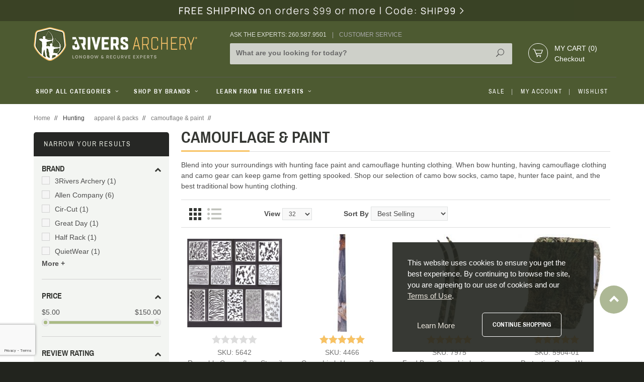

--- FILE ---
content_type: text/html; charset=utf-8
request_url: https://www.3riversarchery.com/buy/hunting/apparel-packs/camouflage-paint
body_size: 19997
content:
<!DOCTYPE html><html lang="en" class="bg-darkforest no-js" xmlns:fb="http://ogp.me/ns/fb#" prefix="og: http://ogp.me/ns#"><head><script>(function(w,i,g){w[g]=w[g]||[];if(typeof w[g].push=='function')w[g].push(i)})
(window,'GTM-WNH6V6K','google_tags_first_party');</script><script>(function(w,d,s,l){w[l]=w[l]||[];(function(){w[l].push(arguments);})('set', 'developer_id.dYzg1YT', true);
		w[l].push({'gtm.start':new Date().getTime(),event:'gtm.js'});var f=d.getElementsByTagName(s)[0],
		j=d.createElement(s);j.async=true;j.src='/eemp/';
		f.parentNode.insertBefore(j,f);
		})(window,document,'script','dataLayer');</script><title>Camouflage & Paint, Hunting | 3Rivers Archery</title><script type="text/javascript">
var MMThemeBreakpoints =
[
{
"code":	"mobile",
"name":	"Mobile",
"start":	{
"unit": "px",
"value": ""
}
,
"end":	{
"unit": "em",
"value": "39.999"
}
}
,{
"code":	"tablet",
"name":	"Tablet",
"start":	{
"unit": "px",
"value": ""
}
,
"end":	{
"unit": "em",
"value": "59.999"
}
}
];
</script>
<script type="text/javascript">
var json_url = "https:\/\/www.3riversarchery.com\/mm5\/json.mvc\u003F";
var json_nosessionurl = "https:\/\/www.3riversarchery.com\/mm5\/json.mvc\u003F";
var Store_Code = "3RA";
</script>
<script type="text/javascript" src="https://www.3riversarchery.com/mm5/clientside.mvc?T=c95037aa&amp;Filename=ajax.js" integrity="sha512-hBYAAq3Edaymi0ELd4oY1JQXKed1b6ng0Ix9vNMtHrWb3FO0tDeoQ95Y/KM5z3XmxcibnvbVujqgLQn/gKBRhA==" crossorigin="anonymous"></script>
<script type="text/javascript" src="https://www.3riversarchery.com/mm5/clientside.mvc?T=c95037aa&amp;Filename=runtime_ui.js" integrity="sha512-ZIZBhU8Ftvfk9pHoUdkXEXY8RZppw5nTJnFsMqX+3ViPliSA/Y5WRa+eK3vIHZQfqf3R/SXEVS1DJTjmKgVOOw==" crossorigin="anonymous"></script>
<script type="text/javascript" src="https://www.3riversarchery.com/mm5/clientside.mvc?T=c95037aa&amp;Module_Code=cmp-cssui-searchfield&amp;Filename=runtime.js" integrity="sha512-GT3fQyjPOh3ZvhBeXjc3+okpwb4DpByCirgPrWz6TaihplxQROYh7ilw9bj4wu+hbLgToqAFQuw3SCRJjmGcGQ==" crossorigin="anonymous"></script>
<script type="text/javascript">
var MMSearchField_Search_URL_sep = "https:\/\/www.3riversarchery.com\/srch.html\u003FSearch=";
(function( obj, eventType, fn )
{
if ( obj.addEventListener )
{
obj.addEventListener( eventType, fn, false );
}
else if ( obj.attachEvent )
{
obj.attachEvent( 'on' + eventType, fn );
}
})( window, 'mmsearchfield_override', function()
{
MMSearchField.prototype.onMenuAppendHeader = function(){return null;}MMSearchField.prototype.onMenuAppendItem = function( data ){var span;span = newElement( 'span', null, null, null );span.innerHTML = data;return span;}MMSearchField.prototype.onMenuAppendStoreSearch = function( search_value ){var item;item = newElement( 'div', { 'class': 'mm_searchfield_menuitem mm_searchfield_menuitem_storesearch' }, null, null );item.element_text = newTextNode( 'Search store for product "' + search_value + '"', item );return item;}MMSearchField.prototype.onFocus = function( e ) { ; };MMSearchField.prototype.onBlur = function( e ) { ; };
} );
</script>
<base href="https://www.3riversarchery.com/mm5/" /><meta charset="utf-8" /><meta http-equiv="X-UA-Compatible" content="IE=edge" /><meta name="viewport" content="width=device-width, initial-scale=1" /><script type="text/javascript" data-resource-group="GTM" data-resource-code="GTM-dataLayer">var dataLayer = dataLayer || [];dataLayer.push({"canonicalUri": "\/buy\/hunting\/apparel-packs\/camouflage-paint","requestUri": "\/buy\/hunting\/apparel-packs\/camouflage-paint","pageCode": "CTGY","pageType": "category","pageName": "","userId": "0","userLogin": "","userEmail": "","userFirstName": "","basketId": "provisional","categoryCode": "CAT-436","categoryName": "camouflage \u0026 paint","productCode": "","productName": "","checkoutStep": ""});// Google Tag Manager(function(w,d,s,l,i){w[l]=w[l]||[];w[l].push({'gtm.start':new Date().getTime(),event:'gtm.js'});var f=d.getElementsByTagName(s)[0],j=d.createElement(s),dl=l!='dataLayer'?'&l='+l:'';j.async=true;j.src='https://www.googletagmanager.com/gtm.js?id='+i+dl;f.parentNode.insertBefore(j,f);})(window,document,'script','dataLayer','GTM-WNH6V6K');</script><!-- Global site tag (gtag.js) - Google Ads: 1072563240 --> <script async src="https://www.googletagmanager.com/gtag/js?id=AW-1072563240"></script> <script> window.dataLayer = window.dataLayer || []; function gtag(){dataLayer.push(arguments);} gtag('js', new Date()); gtag('config', 'AW-1072563240');</script><script> gtag('config', 'AW-1072563240/38xDCO2LhZ4BEKiIuP8D', { 'phone_conversion_number': '260-587-9501' }); </script><link rel="canonical" href="https://www.3riversarchery.com/buy/hunting/apparel-packs/camouflage-paint" /><meta property="fb:app_id" content="414710558720887"/><meta property="og:title" content="camouflage &amp; paint" /><meta property="og:url" content="https://www.3riversarchery.com/buy/hunting/apparel-packs/camouflage-paint" /><meta property="og:image" content="https://www.3riversarchery.com/mm5/graphics/00000001/homepageImage(dale%20).jpg" /><meta name="description" content="Camouflage and camo paint help the bowhunter blend into surroundings when hunting. Be sure you have the right camo clothes or camo paint on your next hunt." /><link preload href="//fonts.googleapis.com/css?family=Arimo|Archivo+Narrow:400,700" rel="stylesheet" type="text/css"><link preload rel="stylesheet" href="//maxcdn.bootstrapcdn.com/font-awesome/4.3.0/css/font-awesome.min.css" /><link rel="stylesheet" href="/css/all.min.css?t=1769051798" /><style type="text/css">
body
{
background-color: #FFFFFF;
font-family: Verdana, Geneva, sans-serif;
}
</style>
<!--[if lt IE 9]><script src="../js/modernizr.js"></script><script src="../js/respond.min.js"></script><![endif]--><link href="../humans.txt" rel="author" /><link href="/apple-touch-icon-57x57.png" rel="apple-touch-icon" sizes="57x57" /><link href="/apple-touch-icon-114x114.png" rel="apple-touch-icon" sizes="114x114" /><link href="/apple-touch-icon-72x72.png" rel="apple-touch-icon" sizes="72x72" /><link href="/apple-touch-icon-144x144.png" rel="apple-touch-icon" sizes="144x144" /><link href="/apple-touch-icon-60x60.png" rel="apple-touch-icon" sizes="60x60" /><link href="/apple-touch-icon-120x120.png" rel="apple-touch-icon" sizes="120x120" /><link href="/apple-touch-icon-76x76.png" rel="apple-touch-icon" sizes="76x76" /><link href="/apple-touch-icon-152x152.png" rel="apple-touch-icon" sizes="152x152" /><link href="/apple-touch-icon-180x180.png" rel="apple-touch-icon" sizes="180x180" /><meta name="apple-mobile-web-app-title" content="3Rivers Archery Supply" /><link href="/favicon-192x192.png" rel="icon" type="image/png" sizes="192x192" /><link href="/favicon-160x160.png" rel="icon" type="image/png" sizes="160x160" /><link href="/favicon-96x96.png" rel="icon" type="image/png" sizes="96x96" /><link href="/favicon-16x16.png" rel="icon" type="image/png" sizes="16x16" /><link href="/favicon-32x32.png" rel="icon" type="image/png" sizes="32x32" /><link href="/favicon.ico" rel="icon" type="image/x-icon" sizes="16x16" /><meta name="msapplication-TileColor" content="#ffffff" /><meta name="msapplication-TileImage" content="/mstile-144x144.png" /><meta name="application-name" content="3Rivers Archery Supply" /><style>/* Mobile Changes */span.mobile-toggle-text {font-size: .75rem !important;/* color: #fff; */font-weight: bold;line-height: 3.5;margin-left: -.5rem;}#js-mobile-toggle-button span {width: auto;color: #B1B1B1;}.mobile-logo {margin-left: -1rem;}</style><script src="//cdn.searchspring.net/search/v3/js/searchspring.catalog.js?j0ag8c" search="w" catcode="CAT-436" breadcrumbs="Hunting%3Eapparel+%26+packs%3Ecamouflage+%26+paint" hide-content="#searchspring-content"></script><link type="text/css" media="all" rel="stylesheet" href="css/00000001/combofacets.css?T=72a6436c" data-resource-group="modules" data-resource-code="combofacets" /><link type="text/css" media="all" rel="stylesheet" integrity="sha256-lWOXBr8vqpiy3pliCN1FmPIYkHdcr8Y0nc2BRMranrA= sha384-0K5gx4GPe3B0+RaqthenpKbJBAscHbhUuTd+ZmjJoHkRs98Ms3Pm2S4BvJqkmBdh sha512-wrhf+QxqNNvI+O73Y1XxplLd/Bt2GG2kDlyCGfeByKkupyZlAKZKAHXE2TM9/awtFar6eWl+W9hNO6Mz2QrA6Q==" crossorigin="anonymous" href="https://www.3riversarchery.com/mm5/json.mvc?Store_Code=3RA&amp;Function=CSSResource_Output&amp;CSSResource_Code=mm-theme-styles&T=e8c8db19" data-resource-group="modules" data-resource-code="mm-theme-styles" /><script type="text/javascript" data-resource-group="modules" data-resource-code="recaptcha_v3">
(() =>
{
var script;
script	= document.createElement( 'script' );
script.src	= 'https://www.google.com/recaptcha/api.js?badge=bottomleft&render=6LddOwAqAAAAANNkNS2VH5J_k-CqWkQA3v5D9q9t';
document.documentElement.appendChild( script );
} )();
document.addEventListener( 'DOMContentLoaded', () =>
{
var form, element, elements, form_lookup;
form_lookup = new Array();
elements = document.querySelectorAll( 'form input\u005Bname\u003D\"Action\"\u005D\u005Bvalue\u003D\"AUTH\"\u005D, form \u005Bname\u003D\"Action\"\u005D\u005Bvalue\u003D\"ORDR,SHIP,CTAX,AUTH\"\u005D' )
for ( element of elements )
{
if ( element instanceof HTMLFormElement )	form = element;
else if ( element.form instanceof HTMLFormElement )	form = element.form;
else
{
form = null;
while ( element )
{
if ( element instanceof HTMLFormElement )
{
form = element;
break;
}
element = element.parentNode;
}
}
if ( form && ( form_lookup.indexOf( form ) === -1 ) )
{
form_lookup.push( form );
new Miva_reCAPTCHAv3_FormSubmitListener( form, 'payment_authorization' );
}
}
elements = document.querySelectorAll( 'form input\u005Bname\u003D\"Action\"\u005D\u005Bvalue\u003D\"ICST\"\u005D' )
for ( element of elements )
{
if ( element instanceof HTMLFormElement )	form = element;
else if ( element.form instanceof HTMLFormElement )	form = element.form;
else
{
form = null;
while ( element )
{
if ( element instanceof HTMLFormElement )
{
form = element;
break;
}
element = element.parentNode;
}
}
if ( form && ( form_lookup.indexOf( form ) === -1 ) )
{
form_lookup.push( form );
new Miva_reCAPTCHAv3_FormSubmitListener( form, 'customer_account_create' );
}
}
elements = document.querySelectorAll( 'form input\u005Bname\u003D\"Action\"\u005D\u005Bvalue\u003D\"ICSQ\"\u005D, form input\u005Bname\u003D\"Action\"\u005D\u005Bvalue\u005E\u003D\"ICSQ,\"\u005D' )
for ( element of elements )
{
if ( element instanceof HTMLFormElement )	form = element;
else if ( element.form instanceof HTMLFormElement )	form = element.form;
else
{
form = null;
while ( element )
{
if ( element instanceof HTMLFormElement )
{
form = element;
break;
}
element = element.parentNode;
}
}
if ( form && ( form_lookup.indexOf( form ) === -1 ) )
{
form_lookup.push( form );
new Miva_reCAPTCHAv3_FormSubmitListener( form, 'customer_account_quick_create' );
}
}
elements = document.querySelectorAll( 'form input\u005Bname\u003D\"Action\"\u005D\u005Bvalue\u003D\"IAFL\"\u005D' )
for ( element of elements )
{
if ( element instanceof HTMLFormElement )	form = element;
else if ( element.form instanceof HTMLFormElement )	form = element.form;
else
{
form = null;
while ( element )
{
if ( element instanceof HTMLFormElement )
{
form = element;
break;
}
element = element.parentNode;
}
}
if ( form && ( form_lookup.indexOf( form ) === -1 ) )
{
form_lookup.push( form );
new Miva_reCAPTCHAv3_FormSubmitListener( form, 'affiliate_account_create' );
}
}
elements = document.querySelectorAll( 'form input\u005Bname\u003D\"Action\"\u005D\u005Bvalue\u003D\"EMPW\"\u005D' )
for ( element of elements )
{
if ( element instanceof HTMLFormElement )	form = element;
else if ( element.form instanceof HTMLFormElement )	form = element.form;
else
{
form = null;
while ( element )
{
if ( element instanceof HTMLFormElement )
{
form = element;
break;
}
element = element.parentNode;
}
}
if ( form && ( form_lookup.indexOf( form ) === -1 ) )
{
form_lookup.push( form );
new Miva_reCAPTCHAv3_FormSubmitListener( form, 'customer_forgot_password' );
}
}
elements = document.querySelectorAll( 'form input\u005Bname\u003D\"Action\"\u005D\u005Bvalue\u003D\"AFPW\"\u005D' )
for ( element of elements )
{
if ( element instanceof HTMLFormElement )	form = element;
else if ( element.form instanceof HTMLFormElement )	form = element.form;
else
{
form = null;
while ( element )
{
if ( element instanceof HTMLFormElement )
{
form = element;
break;
}
element = element.parentNode;
}
}
if ( form && ( form_lookup.indexOf( form ) === -1 ) )
{
form_lookup.push( form );
new Miva_reCAPTCHAv3_FormSubmitListener( form, 'affiliate_forgot_password' );
}
}
elements = document.querySelectorAll( 'form input\u005Bname\u003D\"Action\"\u005D\u005Bvalue\u003D\"CSTR\"\u005D' )
for ( element of elements )
{
if ( element instanceof HTMLFormElement )	form = element;
else if ( element.form instanceof HTMLFormElement )	form = element.form;
else
{
form = null;
while ( element )
{
if ( element instanceof HTMLFormElement )
{
form = element;
break;
}
element = element.parentNode;
}
}
if ( form && ( form_lookup.indexOf( form ) === -1 ) )
{
form_lookup.push( form );
new Miva_reCAPTCHAv3_FormSubmitListener( form, 'customer_reset_password' );
}
}
elements = document.querySelectorAll( 'form input\u005Bname\u003D\"Action\"\u005D\u005Bvalue\u003D\"AFFR\"\u005D' )
for ( element of elements )
{
if ( element instanceof HTMLFormElement )	form = element;
else if ( element.form instanceof HTMLFormElement )	form = element.form;
else
{
form = null;
while ( element )
{
if ( element instanceof HTMLFormElement )
{
form = element;
break;
}
element = element.parentNode;
}
}
if ( form && ( form_lookup.indexOf( form ) === -1 ) )
{
form_lookup.push( form );
new Miva_reCAPTCHAv3_FormSubmitListener( form, 'affiliate_reset_password' );
}
}
elements = document.querySelectorAll( 'form input\u005Bname\u003D\"Action\"\u005D\u005Bvalue\u003D\"LOGN\"\u005D, form input\u005Bname\u003D\"Action\"\u005D\u005Bvalue\u005E\u003D\"LOGN,\"\u005D' )
for ( element of elements )
{
if ( element instanceof HTMLFormElement )	form = element;
else if ( element.form instanceof HTMLFormElement )	form = element.form;
else
{
form = null;
while ( element )
{
if ( element instanceof HTMLFormElement )
{
form = element;
break;
}
element = element.parentNode;
}
}
if ( form && ( form_lookup.indexOf( form ) === -1 ) )
{
form_lookup.push( form );
new Miva_reCAPTCHAv3_FormSubmitListener( form, 'customer_login' );
}
}
} );
class Miva_reCAPTCHAv3_FormSubmitListener
{
#form;
#submitting;
#event_submit;
#original_submit;
#recaptcha_action;
#event_fallback_submit;
constructor( form, recaptcha_action )
{
this.#form	= form;
this.#submitting	= false;
this.#original_submit	= form.submit;
this.#recaptcha_action	= recaptcha_action;
this.#event_fallback_submit	= () => { this.#form.submit(); };
this.#event_submit	= ( e ) =>
{
e.stopImmediatePropagation();
e.preventDefault();
//
// Trigger overwritten submit to build reCAPTCHAv3 response, where the original
// form submit will be restored in the callback and the "submit" listener removed.
//
this.#form.submit();
}
this.#form.submit	= () =>
{
if ( this.#submitting )
{
return;
}
this.#submitting = true;
Miva_reCAPTCHAv3_Submit( this.#recaptcha_action, ( token ) =>
{
var input_response;
this.#submitting	= false;
input_response	= document.createElement( 'input' );
input_response.type	= 'hidden';
input_response.name	= 'reCAPTCHAv3_Response';
input_response.value	= token;
this.#form.submit	= this.#original_submit;
this.#form.removeEventListener( 'submit', this.#event_submit, { capture: true } );
this.#form.appendChild( input_response );
if ( this.#form.requestSubmit )
{
this.#form.requestSubmit();
}
else
{
this.#form.addEventListener( 'submit', this.#event_fallback_submit );
this.#form.dispatchEvent( new Event( 'submit', { bubbles: true, cancelable: true } ) );
this.#form.removeEventListener( 'submit', this.#event_fallback_submit );
}
} );
};
this.#form.addEventListener( 'submit', this.#event_submit, { capture: true } );
}
}
function Miva_reCAPTCHAv3_Submit( recaptcha_action, callback )
{
try
{
grecaptcha.ready( () => {
try
{
grecaptcha.execute( '6LddOwAqAAAAANNkNS2VH5J_k-CqWkQA3v5D9q9t', { action: recaptcha_action } ).then( ( token ) => {
callback( token );
} );
}
catch ( e )
{
setTimeout( () => callback( 'recaptcha failed' ) );
}
} );
}
catch ( e )
{
setTimeout( () => callback( 'recaptcha failed' ) );
}
}
</script><script type="text/javascript" async defer src="scripts/00000001/runtime_combofacets.js?T=a5d97bdd" data-resource-group="modules" data-resource-code="runtimecombofacets"></script><link rel="next" href="https://www.3riversarchery.com/buy/hunting/apparel-packs/camouflage-paint?CatListingOffset=12" /></head><body id="js-CTGY" class=" ctgy CAT-436"><script>window.fbAsyncInit = function() {FB.init({appId : '1053751541332278',xfbml : true,version : 'v2.4'});};(function(d, s, id){var js, fjs = d.getElementsByTagName(s)[0];if (d.getElementById(id)) {return;}js = d.createElement(s); js.id = id;js.src = "//connect.facebook.net/en_US/sdk.js";fjs.parentNode.insertBefore(js, fjs);}(document, 'script', 'facebook-jssdk'));</script><div id="fb-root"></div><script>(function(d, s, id) {var js, fjs = d.getElementsByTagName(s)[0];if (d.getElementById(id)) return;js = d.createElement(s); js.id = id;js.src = "//connect.facebook.net/en_US/sdk.js#xfbml=1&version=v2.4&appId=414710558720887";fjs.parentNode.insertBefore(js, fjs);}(document, 'script', 'facebook-jssdk'));</script>
<div id="dealer-logic" class="readytheme-contentsection">
</div>
<!-- Google Tag Manager (noscript) --><noscript><iframe src="https://www.googletagmanager.com/ns.html?id=GTM-WNH6V6K"height="0" width="0" style="display:none;visibility:hidden"></iframe></noscript><!-- End Google Tag Manager (noscript) --><div class="top-bar-promo hide medium-show"><div class="wrap"><a href="https://www.3riversarchery.com/freeship99.html" target="_self"><img src="graphics/00000001/18/Free-Ship99-2023_2.jpg" title="Free Shipping on orders of $99+ click for details" alt="Free Shipping on orders of $99+ click for details" /></a></div></div><!--[if lt IE 9]> <p class="message closable message-info browsehappy align-center"><a href="#" class="close">&times;</a>You are using an <strong>outdated</strong> browser.<br />Please <a href="http://browsehappy.com/" target="_blank" rel="nofollow">upgrade your browser</a> to improve your experience.</p> <![endif]--><nav class="mobile-menu mobile-menu-left"><div class="row mobile-navigation-header"><a id="mbl-nav-hdr-acnt" href="https://www.3riversarchery.com/customer-login.html" rel="nofollow" class="column one-third align-center"><span data-icon="&#xe08a;"></span><small>MY ACCOUNT</small></a><a id="mbl-nav-hdr-ctus" href="https://www.3riversarchery.com/contact-us.html" rel="nofollow" class="column one-third align-center"><span class="icon-Headset"></span><small>ASK AN EXPERT</small></a><a id="mbl-nav-hdr-bask" href="https://www.3riversarchery.com/shopping-cart.html" rel="nofollow" class="column one-third align-center"><span class="icon-cart"></span><small>CART (0)</small></a></div><div id="js-mobile-navigation" class="mobile-navigation"></div><div class="clear"></div><a href="https://www.3riversarchery.com/customer-account.html" class="block no-decoration pl1 mt1 mbdot5" title="My Account">My Account</a><a href="https://www.3riversarchery.com/wish-list.html" class="block no-decoration pl1" title="My Wishlist">Wishlist</a><div class="slide-nav-social-icons mt1"><a href="https://www.facebook.com/3RiversArchery" title="Facebook" target="_blank" class="light-gray"><i class="fa fa-facebook"></i></a><a href="https://twitter.com/3riversarchery" title="Twitter" target="_blank" class="light-gray"><i class="fa fa-twitter"></i></a><a href="https://www.pinterest.com/3RiversArchery/" title="Pinterest" target="_blank" class="light-gray"><i class="fa fa-pinterest"></i></a><a href="https://instagram.com/3riversarchery/" title="Instagram" target="_blank" class="light-gray"><i class="fa fa-instagram"></i></a><a href="https://www.youtube.com/user/3RiversArchery" title="Youtube" target="_blank" class="light-gray"><i class="fa fa-youtube"></i></a></div></nav><!-- end mobile-navigation --><div id="js-site-overlay" class="site-overlay"></div><!-- end site-overlay --><div id="js-site-wrapper" class="site-wrapper bg-white"><header id="js-header" class="header clearfix"><div class="pre-header clearfix bg-charcoal"><nav class="row wrap"><div id="js-mbl-global-hdr" class="medium-all-hidden align-center bg-forest clearfix"><ul><li id="js-mobile-toggle-button" class="column two-twelfths mobile-menu-button toggle-slide-left light-gray nrp"><span data-icon="&#x61;"></span></li><li class="column seven-twelfths mobile-logo np"><a href="//www.3riversarchery.com/" title="3Rivers Archery Supply" class="align-center"><img src="/images/3ra_logo.png" alt="3Rivers Archery Supply" title="3Rivers Archery Supply" class="masthead-logo" /></a></li><li id="js-mobile-basket-button" class="column three-twelfths mobile-basket-button light-gray"><span class="icon-cart column two-thirds i-np nm"><a id="js-mini-basket" href="https://www.3riversarchery.com/shopping-cart.html" rel="nofollow" class="cart-link uppercase"><small id="js-mini-basket-count"></small></a></span></li></ul><div class="clear"></div><form action="/search.html" method="get" class="global-search bottom-shadow"><input type="search" name="w" value="" id="global-srch-input" placeholder="What are you looking for today?" class="eight-tenths nb bg-transparent" required/><button type="submit" class="one-tenth medium-one-tenth x-large-one-tenth nb nlp align-right bg-transparent float-right"><span data-icon="&#x55;"></span></button></form></div></nav></div><!-- end pre-header --><div id="js-main-header" class="row wrap main-header"><a href="https://www.3riversarchery.com/" title="3Rivers Archery Supply" class="masthead-logo column hide medium-show medium-three-twelfths large-three-tenths x-large-one-third align-center medium-align-left"><img src="/images/3ra_logo.png" alt="3Rivers Archery Supply" title="3Rivers Archery Supply" /></a><div id="global-search-col" class="column all-hidden medium-all-shown medium-six-twelfths large-half align-left ptdot9"><p class="uppercase white nm green-gray medium-hide large-show">Ask the experts: 260.587.9501<span class="gray"><span class="mldot5">|</span><a href="https://www.3riversarchery.com/policies.html" class="gray no-decoration mldot5">Customer Service</a></span></p><p class="uppercase white nm green-gray medium-show large-hide">Call Us: 260.587.9501<span class="gray"><span class="mldot5">|</span><a href="https://www.3riversarchery.com/policies.html" class="gray no-decoration mldot5">Customer Service</a></span></p><form action="/search.html" method="get" class="global-search bottom-shadow" autocomplete="off" id="changebg"><input type="search" name="w" value="" id="global-srch-input" placeholder="What are you looking for today?" class="column eight-tenths nb bg-transparent" required/><button type="submit" class="column medium-one-tenth x-large-one-tenth nb align-right bg-transparent float-right"><!--span class="srch-divider"></span--><span data-icon="&#x55;"></span></button></form></div><div class="column all-hidden medium-all-shown medium-three-twelfths large-all-shown large-two-tenths x-large-one-sixth"><div class="mini-basket"><div class="column one-third i-np"><a href="https://www.3riversarchery.com/shopping-cart.html" rel="nofollow" id="js-mini-basket" class="cart-icon-cont"><img src="/images/svg/cart-white.svg" class="cart-icon" alt="Shopping Cart" title="Shopping Cart" /></a></div><div class="column two-thirds i-np nm"><a id="js-mini-basket" href="https://www.3riversarchery.com/shopping-cart.html" rel="nofollow" class="cart-link uppercase">My Cart <span id="js-mini-basket-count">(0)</span></a><br /><a href="https://www.3riversarchery.com/checkout-customer-information.html" class="white">Checkout</a></div></div></div><div id="js-mini-basket-container" class="column whole small-half medium-three-eighths mini-basket-container"><div class="row mini-basket-content" data-itemcount="0" data-subtotal=""><h5 class="column whole align-center archivo bold uppercase">Your cart is currently empty.</h5></div></div></div><!-- end main-header --><nav id="js-navigation-bar" class="navigation-bar bg-forest hide large-show"><!-- Desktop navigation --><ul class="navigation-set"><li id="shop-all" class="level-1"><span><a class="uppercase null archivo bold" href="#" >Shop All Categories <span class="dd-icon" data-icon="&#x33;"></span></a></span></li><li id="shop-brand" class="level-1"><span><a class="uppercase null archivo bold" href="#" >Shop By Brands <span class="dd-icon" data-icon="&#x33;"></span></a></span><ul id="js-navigation-brand" class="navigation-set horizontal-mega-menu">
<li class="level-2"><a href="https://www.3riversarchery.com/brand/brands.html" target="_self">Shop All Brands</a>
<ul>
<li class="level-3"><a href="https://www.3riversarchery.com/brand/3rivers-archery.html" target="_self">3Rivers Archery</a></li>
<li class="level-3"><a href="https://www.3riversarchery.com/brand/das-bows.html" target="_self">DAS Bows</a></li>
<li class="level-3"><a href="https://www.3riversarchery.com/brand/fred-eichler-hunting-gear.html" target="_self">Fred Eichler Signature Gear</a></li>
<li class="level-3"><a href="https://www.3riversarchery.com/brand/tomahawk-bows.html" target="_self">Tomahawk Bows</a></li>
<li class="level-3"><a href="https://www.3riversarchery.com/brand/traditional-only.html" target="_self">Traditional Only</a></li>
<li class="level-3"><a href="https://www.3riversarchery.com/brand/woodsman-broadhead.html" target="_self">Woodsman Broadheads</a></li>
</ul>
</li>
</ul></li><li id="learn-from" class="level-1"><span><a class="uppercase null archivo bold" href="#" >Learn From The Experts <span class="dd-icon" data-icon="&#x33;"></span></a></span><ul id="js-navigation-learn" class="navigation-set horizontal-mega-menu">
<li class="level-2"><span class="uppercase">Archer's Den</span>
<ul>
<li class="level-3"><a href="/blog/" target="_self">Read Our Blog</a>
</li>
<li class="level-3"><a href="/blog/category/tips-techniques/" target="_self">Tips & Tricks</a>
</li>
<li class="level-3"><a href="https://www.3riversarchery.com/traditional-archery-shooting-schools.html" target="_self">Shooting Schools</a>
</li>
</ul>
</li>
<li class="level-2"><span class="uppercase">Help-Me-Choose</span>
<ul>
<li class="level-3"><a href="https://www.3riversarchery.com/dynamic-spine-arrow-calculator-from-3rivers-archery.html" target="_self">Spine Calculator</a>
</li>
<li class="level-3"><a href="/pdf/ArrowCharts.pdf" target="_self">Spine Charts</a>
</li>
<li class="level-3"><a href="https://www.3riversarchery.com/arrow-selection-tips.html" target="_self">Arrow Selection Tips</a>
</li>
<li class="level-3"><a href="https://www.3riversarchery.com/arrow-builder.html" target="_self">Arrow Builder</a>
</li>
<li class="level-3"><a href="https://www.3riversarchery.com/product-finder" target="_self">Product Finder</a>
</li>
</ul>
</li>
<li class="level-2"><span class="uppercase">Social</span>
<ul>
<li class="level-3"><a href="https://www.facebook.com/3RiversArchery/timeline/" target="_blank">Become a FAN</a>
</li>
<li class="level-3"><a href="/blog/category/trophy-room/" target="_self">Trophy Room</a>
</li>
<li class="level-3"><a href="/blog/3rivers-archery-prostaff/" target="_self">Join our ProStaff</a>
</li>
</ul>
</li>
<li class="level-2"><span class="uppercase">Customer Service</span>
<ul>
<li class="level-3"><a href="/order-history-list.html?SortBy=OrdDtDesc" target="_self">Order Status</a>
</li>
<li class="level-3"><a href="https://www.3riversarchery.com/policies.html" target="_self">Contact Us</a>
</li>
<li class="level-3"><a href="/policies.html#shipping" target="_self">Shipping Rates</a>
</li>
<li class="level-3"><a href="https://www.3riversarchery.com/wish-lists.html" target="_self">Wish List</a>
</li>
</ul>
</li>
</ul></li><li class="float-right right-link spacer"><span><a href="https://www.3riversarchery.com/wish-list.html" class="uppercase wish-link" title="My Wishlist">Wishlist</a></span></li><li class="float-right right-link spacer"><span><a href="https://www.3riversarchery.com/customer-account.html" class="uppercase acnt-link" title="My Account">My Account</a></span></li><li class="float-right right-link"><span><a href="/search.html#/filter:ss_offers:Sale$2520Items" class="uppercase sale-link" title="Sale">Sale</a></span></li></ul><div id="mobile_nav"><ul class="mobile-navigation-set hide"><li class="level-1"><span class="parent"><a href="/buy/arrows">Arrows</a></span><ul><li class="level-2"><span class="parent"><a href="/buy/arrows/fletched-arrows">Fletched Arrows</a></span><ul><li class="level-3"><span><a href="/buy/arrows/fletched-arrows/aluminum-arrows">Aluminum Arrows</a></span></li><li class="level-3"><span><a href="/buy/arrows/fletched-arrows/carbon-arrows">Carbon Arrows</a></span></li><li class="level-3"><span><a href="/buy/arrows/fletched-arrows/services-on-arrows">Services on Arrows</a></span></li><li class="level-3"><span><a href="/buy/arrows/fletched-arrows/test-kits">Test Kits</a></span></li><li class="level-3"><span><a href="/buy/arrows/fletched-arrows/wood-arrows">Wood Arrows</a></span></li></ul><span data-name="Fletched Arrows" data-icon="&#x4c;" class="next"></span></li><li class="level-2"><span class="parent"><a href="/buy/arrows/arrow-shafting">Arrow Shafting</a></span><ul><li class="level-3"><span><a href="/buy/arrows/arrow-shafting/aluminum-shafting">Aluminum Shafting</a></span></li><li class="level-3"><span><a href="/buy/arrows/arrow-shafting/carbon-shafting">Carbon Shafting</a></span></li><li class="level-3"><span><a href="/buy/arrows/arrow-shafting/pre-finished-shafting">Pre-Finished Shafting</a></span></li><li class="level-3"><span><a href="/buy/arrows/arrow-shafting/services-on-arrows">Services on Arrows</a></span></li><li class="level-3"><span><a href="/buy/arrows/arrow-shafting/test-kits">Test Kits</a></span></li><li class="level-3"><span><a href="/buy/arrows/arrow-shafting/wood-shafting">Wood Shafting</a></span></li></ul><span data-name="Arrow Shafting" data-icon="&#x4c;" class="next"></span></li><li class="level-2"><span class="parent"><a href="/buy/arrows/arrow-building">Arrow Building</a></span><ul><li class="level-3"><span><a href="/buy/arrows/arrow-building/arrow-nocks">Arrow Nocks</a></span></li><li class="level-3"><span><a href="/buy/arrows/arrow-building/arrow-wraps">Arrow Wraps</a></span></li><li class="level-3"><span><a href="/buy/arrows/arrow-building/feather-fletchings">Feather Fletchings</a></span></li><li class="level-3"><span><a href="/buy/arrows/arrow-building/footing-repair">Footing &amp; Repair</a></span></li><li class="level-3"><span><a href="/buy/arrows/arrow-building/glues-tape">Glues &amp; Tape</a></span></li><li class="level-3"><span><a href="/buy/arrows/arrow-building/inserts-adapters">Inserts &amp; Adapters</a></span></li><li class="level-3"><span><a href="/buy/arrows/arrow-building/paints-and-dip-tubes">Paints and Dip Tubes</a></span></li><li class="level-3"><span><a href="/buy/arrows/arrow-building/stains-sealers">Stains &amp; Sealers</a></span></li><li class="level-3"><span><a href="/buy/arrows/arrow-building/weight-systems">Weight Systems</a></span></li></ul><span data-name="Arrow Building" data-icon="&#x4c;" class="next"></span></li><li class="level-2"><span class="parent"><a href="/buy/arrows/field-points">Field Points</a></span><ul><li class="level-3"><span><a href="/buy/arrows/field-points/glue-on-field-points">Glue-On Field Points</a></span></li><li class="level-3"><span><a href="/buy/arrows/field-points/screw-in-field-points">Screw-In Field Points</a></span></li><li class="level-3"><span><a href="/buy/arrows/field-points/screw-on-field-points">Screw-On Field Points</a></span></li><li class="level-3"><span><a href="/buy/arrows/field-points/target-field-points">Target Field Points</a></span></li><li class="level-3"><span><a href="/buy/arrows/field-points/test-kits">Test Kits</a></span></li></ul><span data-name="Field Points" data-icon="&#x4c;" class="next"></span></li><li class="level-2"><span class="parent"><a href="/buy/arrows/broadheads">Broadheads</a></span><ul><li class="level-3"><span><a href="/buy/arrows/broadheads/2-blade-broadheads">2-Blade Broadheads</a></span></li><li class="level-3"><span><a href="/buy/arrows/broadheads/3-blade-broadheads">3-Blade Broadheads</a></span></li><li class="level-3"><span><a href="/buy/arrows/broadheads/4-blade-broadheads">4-Blade Broadheads</a></span></li><li class="level-3"><span><a href="/buy/arrows/broadheads/single-bevel-broadheads">Single Bevel Broadheads</a></span></li><li class="level-3"><span><a href="/buy/arrows/broadheads/broadhead-sharpening">Broadhead Sharpening</a></span></li><li class="level-3"><span><a href="/buy/arrows/broadheads/broadhead-storage">Broadhead Storage</a></span></li><li class="level-3"><span><a href="/buy/arrows/broadheads/primitive-points">Primitive Points</a></span></li></ul><span data-name="Broadheads" data-icon="&#x4c;" class="next"></span></li><li class="level-2"><span class="parent"><a href="/buy/arrows/blunts-small-game-points">Blunts &amp; Small Game Points</a></span><ul><li class="level-3"><span><a href="/buy/arrows/blunts-small-game-points/glue-on-blunts-sgps">Glue-On Blunts &amp; Small Game Points</a></span></li><li class="level-3"><span><a href="/buy/arrows/blunts-small-game-points/judos-kondors">Judos &amp; Kondors</a></span></li><li class="level-3"><span><a href="/buy/arrows/blunts-small-game-points/screw-in-blunts-sgps">Screw-In Blunts &amp; Small Game Points</a></span></li><li class="level-3"><span><a href="/buy/arrows/blunts-small-game-points/slip-on-blunts">Slip-On Blunts</a></span></li><li class="level-3"><span><a href="/buy/arrows/blunts-small-game-points/specialty-points">Specialty Points</a></span></li></ul><span data-name="Blunts &amp; Small Game Points" data-icon="&#x4c;" class="next"></span></li><li class="level-2"><span class="parent"><a href="/buy/arrows/arrow-tools-accessories">Arrow Tools &amp; Accessories</a></span><ul><li class="level-3"><span><a href="/buy/arrows/arrow-tools-accessories/arrow-cases">Arrow Cases</a></span></li><li class="level-3"><span><a href="/buy/arrows/arrow-tools-accessories/arrow-display-racks">Arrow Display Racks</a></span></li><li class="level-3"><span><a href="/buy/arrows/arrow-tools-accessories/arrow-retrieval">Arrow Retrieval</a></span></li><li class="level-3"><span><a href="/buy/arrows/arrow-tools-accessories/arrow-straighteners">Arrow Straighteners</a></span></li><li class="level-3"><span><a href="/buy/arrows/arrow-tools-accessories/cresting-tools">Cresting Tools</a></span></li><li class="level-3"><span><a href="/buy/arrows/arrow-tools-accessories/feather-choppers">Feather Choppers</a></span></li><li class="level-3"><span><a href="/buy/arrows/arrow-tools-accessories/feather-waterproofing">Feather Waterproofing</a></span></li><li class="level-3"><span><a href="/buy/arrows/arrow-tools-accessories/fletching-jigs">Fletching Jigs</a></span></li><li class="level-3"><span><a href="/buy/arrows/arrow-tools-accessories/misc-arrow-tools">Misc Arrow Tools</a></span></li><li class="level-3"><span><a href="/buy/arrows/arrow-tools-accessories/spine-testers-scales">Spine Testers &amp; Scales</a></span></li><li class="level-3"><span><a href="/buy/arrows/arrow-tools-accessories/taper-tools">Taper Tools</a></span></li></ul><span data-name="Arrow Tools &amp; Accessories" data-icon="&#x4c;" class="next"></span></li></ul><span data-name="Arrows" data-icon="&#x4c;" class="next"></span></li><li class="level-1"><span class="parent"><a href="/buy/bows">Bows</a></span><ul><li class="level-2"><span class="parent"><a href="/buy/bows/traditional-bows">Traditional Bows</a></span><ul><li class="level-3"><span><a href="/buy/bows/traditional-bows/bow-kits">Bow Kits</a></span></li><li class="level-3"><span><a href="/buy/bows/traditional-bows/das-bows">DAS Bows&trade;</a></span></li><li class="level-3"><span><a href="/buy/bows/traditional-bows/exotic-bows">Exotic Bows</a></span></li><li class="level-3"><span><a href="/buy/bows/traditional-bows/ilf-bows">ILF Bows</a></span></li> <li class="level-3"><span><a href="/buy/bows/traditional-bows/longbows">Longbows</a></span></li><li class="level-3"><span><a href="/buy/bows/traditional-bows/primitive-bows">Primitive Bows</a></span></li><li class="level-3"><span><a href="/buy/bows/traditional-bows/recurve-bows">Recurve Bows</a></span></li><li class="level-3"><span><a href="/buy/bows/traditional-bows/tomahawk-bows">Tomahawk Bows&reg;</a></span></li></ul><span data-name="Traditional Bows" data-icon="&#x4c;" class="next"></span></li><li class="level-2"><span class="parent"><a href="/buy/bows/bow-building">Bow Building</a></span><ul><li class="level-3"><span><a href="/buy/bows/bow-building/backing-lumber">Backing &amp; Lumber</a></span></li><li class="level-3"><span><a href="/buy/bows/bow-building/books-and-dvds">Books and DVD's</a></span></li><li class="level-3"><span><a href="/buy/bows/bow-building/bow-building-kits">Bow Building Kits</a></span></li><li class="level-3"><span><a href="/buy/bows/bow-building/bow-building-tools">Bow Building Tools</a></span></li><li class="level-3"><span><a href="/buy/bows/bow-building/bow-tip-material">Bow Tip Material</a></span></li><li class="level-3"><span><a href="/buy/bows/bow-building/fiberglass">Fiberglass</a></span></li><li class="level-3"><span><a href="/buy/bows/bow-building/finishes-bow">Finishes, Bow</a></span></li><li class="level-3"><span><a href="/buy/bows/bow-building/glues-adhesives-bow">Glues/Adhesives, Bow</a></span></li><li class="level-3"><span><a href="/buy/bows/bow-building/laminations">Laminations</a></span></li><li class="level-3"><span><a href="/buy/bows/bow-building/takedown-kits">Takedown Kits</a></span></li><li class="level-3"><span><a href="/buy/bows/bow-building/tillering-supplies">Tillering Supplies</a></span></li></ul><span data-name="Bow Building" data-icon="&#x4c;" class="next"></span></li><li class="level-2"><span class="parent"><a href="/buy/bows/bow-accessories">Bow Accessories</a></span><ul><li class="level-3"><span><a href="/buy/bows/bow-accessories/arrow-rests-plates">Arrow Rests &amp; Plates</a></span></li><li class="level-3"><span><a href="/buy/bows/bow-accessories/bow-camo">Bow Camo</a></span></li><li class="level-3"><span><a href="/buy/bows/bow-accessories/bow-cases-display">Bow Cases &amp; Display</a></span></li><li class="level-3"><span><a href="/buy/bows/bow-accessories/bow-grips-material">Bow Grips &amp; Material</a></span></li><li class="level-3"><span><a href="/buy/bows/bow-accessories/bow-sights">Bow Sights</a></span></li><li class="level-3"><span><a href="/buy/bows/bow-accessories/bow-slings">Bow Slings</a></span></li><li class="level-3"><span><a href="/buy/bows/bow-accessories/bow-stabilizers">Bow Stabilizers</a></span></li><li class="level-3"><span><a href="/buy/bows/bow-accessories/bow-stringers">Bow Stringers</a></span></li><li class="level-3"><span><a href="/buy/bows/bow-accessories/bow-tip-protectors">Bow Tip Protectors</a></span></li><li class="level-3"><span><a href="/buy/bows/bow-accessories/draw-check-clickers">Draw Check Clickers</a></span></li><li class="level-3"><span><a href="/buy/bows/bow-accessories/miscellaneous-items">Miscellaneous Items</a></span></li><li class="level-3"><span><a href="/buy/bows/bow-accessories/riser-inserts">Riser Inserts</a></span></li><li class="level-3"><span><a href="/buy/bows/bow-accessories/training-systems">Training Systems</a></span></li><li class="level-3"><span><a href="/buy/bows/bow-accessories/vibration-dampeners">Vibration Dampeners</a></span></li></ul><span data-name="Bow Accessories" data-icon="&#x4c;" class="next"></span></li><li class="level-2"><span class="parent"><a href="/buy/bows/bow-strings">Bow Strings</a></span><ul><li class="level-3"><span><a href="/buy/bows/bow-strings/longbow-bow-strings">Longbow Bow Strings</a></span></li><li class="level-3"><span><a href="/buy/bows/bow-strings/recurve-bow-strings">Recurve Bow Strings</a></span></li><li class="level-3"><span><a href="/buy/bows/bow-strings/string-keepers">String Keepers</a></span></li><li class="level-3"><span><a href="/buy/bows/bow-strings/string-silencers">String Silencers</a></span></li></ul><span data-name="Bow Strings" data-icon="&#x4c;" class="next"></span></li><li class="level-2"><span class="parent"><a href="/buy/bows/string-building">String Building</a></span><ul><li class="level-3"><span><a href="/buy/bows/string-building/bow-string-material">Bow String Material</a></span></li><li class="level-3"><span><a href="/buy/bows/string-building/bow-string-wax">Bow String Wax</a></span></li><li class="level-3"><span><a href="/buy/bows/string-building/serving-material">Serving Material</a></span></li><li class="level-3"><span><a href="/buy/bows/string-building/string-making-tools">String Making Tools</a></span></li><li class="level-3"><span><a href="/buy/bows/string-building/string-nocks">String Nocks</a></span></li></ul><span data-name="String Building" data-icon="&#x4c;" class="next"></span></li></ul><span data-name="Bows" data-icon="&#x4c;" class="next"></span></li><li class="level-1"><span class="parent"><a href="/buy/bowfishing">Bowfishing</a></span><ul><li class="level-2"><span class="parent"><a href="/buy/bowfishing/bowfishing-kits">Bowfishing Kits</a></span><ul><li class="level-3"><span><a href="/buy/bowfishing/bowfishing-kits/bowfishing-bow-kits">Bowfishing Bow Kits</a></span></li><li class="level-3"><span><a href="/buy/bowfishing/bowfishing-kits/bowfishing-reel-kits">Bowfishing Reel Kits</a></span></li></ul><span data-name="Bowfishing Kits" data-icon="&#x4c;" class="next"></span></li><li class="level-2"><span class="parent"><a href="/buy/bowfishing/bowfishing-arrows">Bowfishing Arrows</a></span><ul><li class="level-3"><span><a href="/buy/bowfishing/bowfishing-arrows/bowfishing-points">Bowfishing Points</a></span></li><li class="level-3"><span><a href="/buy/bowfishing/bowfishing-arrows/fish-arrows-shafts">Fish Arrows &amp; Shafts</a></span></li><li class="level-3"><span><a href="/buy/bowfishing/bowfishing-arrows/safety-slides">Safety Slides</a></span></li></ul><span data-name="Bowfishing Arrows" data-icon="&#x4c;" class="next"></span></li><li class="level-2"><span class="parent"><a href="/buy/bowfishing/bowfishing-reels">Bowfishing Reels</a></span><ul><li class="level-3"><span><a href="/buy/bowfishing/bowfishing-reels/retriever-reels">Retriever Reels</a></span></li><li class="level-3"><span><a href="/buy/bowfishing/bowfishing-reels/bowfishing-reel-mounts">Bowfishing Reel Mounts</a></span></li></ul><span data-name="Bowfishing Reels" data-icon="&#x4c;" class="next"></span></li><li class="level-2"><span class="parent"><a href="/buy/bowfishing/bow-fishing-extras">Bowfishing Extras</a></span><ul><li class="level-3"><span><a href="/buy/bowfishing/bow-fishing-extras/accessories">Bowfishing Accessories</a></span></li><li class="level-3"><span><a href="/buy/bowfishing/bow-fishing-extras/bowfishing-dvds">Bowfishing DVDs</a></span></li><li class="level-3"><span><a href="/buy/bowfishing/bow-fishing-extras/bowfishing-rests">Bowfishing Rests</a></span></li></ul><span data-name="Bowfishing Extras" data-icon="&#x4c;" class="next"></span></li> </ul><span data-name="Bowfishing" data-icon="&#x4c;" class="next"></span></li><li class="level-1"><span class="parent"><a href="/buy/books-dvds">Books/DVDs</a></span><ul><li class="level-2"><span class="parent"><a href="/buy/books-dvds/books">Books</a></span><ul><li class="level-3"><span><a href="/buy/books-dvds/books/bow-building-books">Bow Building Books</a></span></li><li class="level-3"><span><a href="/buy/books-dvds/books/classic-history-books">Classic/History Books</a></span></li><li class="level-3"><span><a href="/buy/books-dvds/books/how-to-books">How-to Books</a></span></li><li class="level-3"><span><a href="/buy/books-dvds/books/native-american-books">Native American Books</a></span></li><li class="level-3"><span><a href="/buy/books-dvds/books/shooting-instruction">Shooting Instruction</a></span></li><li class="level-3"><span><a href="/buy/books-dvds/books/survival-books">Survival Books</a></span></li><li class="level-3"><span><a href="/buy/books-dvds/books/general-archery">General Archery</a></span></li><li class="level-3"><span><a href="/buy/books-dvds/books/primitive-archery">Primitive Archery</a></span></li></ul><span data-name="Books" data-icon="&#x4c;" class="next"></span></li><li class="level-2"><span class="parent"><a href="/buy/books-dvds/dvds">DVDs</a></span><ul><li class="level-3"><span><a href="/buy/books-dvds/dvds/bow-building-dvds">Bow Building DVDs</a></span></li><li class="level-3"><span><a href="/buy/books-dvds/dvds/general-archery-dvds">General Archery DVDs</a></span></li><li class="level-3"><span><a href="/buy/books-dvds/dvds/how-to-dvds">How-to Archery DVDs</a></span></li><li class="level-3"><span><a href="/buy/books-dvds/dvds/primitive-archery-dvds">Primitive Archery DVDs</a></span></li><li class="level-3"><span><a href="/buy/books-dvds/dvds/shooting-instruction">Shooting Instruction</a></span></li></ul><span data-name="DVDs" data-icon="&#x4c;" class="next"></span></li><li class="level-2"><span class="parent"><a href="#">Other</a></span><ul><li class="level-3"><span><a href="/buy/books-dvds/book-dvd-sets">Book &amp; DVD Sets</a></span></li><li class="level-3"><span><a href="/buy/books-dvds/cds">CDs</a></span></li></ul><span data-name="Other" data-icon="&#x4c;" class="next"></span></li></ul><span data-name="Books/DVDs" data-icon="&#x4c;" class="next"></span></li><li class="level-1"><span class="parent"><a href="/buy/shooting-gear">Shooting Gear</a></span><ul><li class="level-2"><span class="parent"><a href="/buy/shooting-gear/shooting-gloves">Shooting Gloves</a></span><ul><li class="level-3"><span><a href="/buy/shooting-gear/shooting-gloves/adult-gloves">Adult Gloves</a></span></li><li class="level-3"><span><a href="/buy/shooting-gear/shooting-gloves/finger-savers">Finger Savers</a></span></li><li class="level-3"><span><a href="/buy/shooting-gear/shooting-gloves/youth-gloves">Youth Gloves</a></span></li></ul><span data-name="Shooting Gloves" data-icon="&#x4c;" class="next"></span></li><li class="level-2"><span class="parent"><a href="/buy/shooting-gear/shooting-tabs">Shooting Tabs</a></span><ul><li class="level-3"><span><a href="/buy/shooting-gear/shooting-tabs/adult-tabs">Adult Tabs</a></span></li><li class="level-3"><span><a href="/buy/shooting-gear/shooting-tabs/youth-tabs">Youth Tabs</a></span></li></ul><span data-name="Shooting Tabs" data-icon="&#x4c;" class="next"></span></li><li class="level-2"><span class="parent"><a href="/buy/shooting-gear/armguards">Armguards</a></span><ul><li class="level-3"><span><a href="/buy/shooting-gear/armguards/adult-armguards">Adult Arm Guards</a></span></li><li class="level-3"><span><a href="/buy/shooting-gear/armguards/youth-armguards">Youth Arm Guards</a></span></li></ul><span data-name="Armguards" data-icon="&#x4c;" class="next"></span></li><li class="level-2"><span class="parent"><a href="/buy/shooting-gear/quivers">Quivers</a></span><ul><li class="level-3"><span><a href="/buy/shooting-gear/quivers/detachable-bow-quivers">Detachable &amp; Slide-On Bow Quivers</a></span></li><li class="level-3"><span><a href="/buy/shooting-gear/quivers/limb-bolt-bow-quivers">Limb Bolt Bow Quivers</a></span></li><li class="level-3"><span><a href="/buy/shooting-gear/quivers/riser-insert-bow-quivers">Riser Insert Bow Quivers</a></span></li><li class="level-3"><span><a href="/buy/shooting-gear/quivers/back-quivers">Back Quivers</a></span></li><li class="level-3"><span><a href="/buy/shooting-gear/quivers/catquivers">Catquivers</a></span></li><li class="level-3"><span><a href="/buy/shooting-gear/quivers/pocket-hip-quivers">Hip &amp; Pocket Quivers</a></span></li><li class="level-3"><span><a href="/buy/shooting-gear/quivers/side-quivers">Side Quivers</a></span></li><li class="level-3"><span><a href="/buy/shooting-gear/quivers/youth-quivers">Youth Quivers</a></span></li><li class="level-3"><span><a href="/buy/shooting-gear/quivers/fletching-covers">Arrow Fletching Covers</a></span></li><li class="level-3"><span><a href="/buy/shooting-gear/quivers/replacement-parts">Quiver Replacement Parts</a></span></li><li class="level-3"><span><a href="/buy/shooting-gear/quivers/specialty-items">Quiver Specialty Items</a></span></li></ul><span data-name="Quivers" data-icon="&#x4c;" class="next"></span></li><li class="level-2"><span class="parent"><a href="#">Other</a></span><ul><li class="level-3"><span><a href="/buy/shooting-gear/archery-hats">Archery Hats</a></span></li><li class="level-3"><span><a href="/buy/shooting-gear/archery-clothing">Archery Clothing</a></span></li><li class="level-3"><span><a href="/buy/shooting-gear/arrow-retrieval">Arrow Retrieval</a></span></li><li class="level-3"><span><a href="/buy/shooting-gear/chest-protector">Chest Protector</a></span></li></ul><span data-name="Other" data-icon="&#x4c;" class="next"></span></li></ul><span data-name="Shooting Gear" data-icon="&#x4c;" class="next"></span></li><li class="level-1"><span class="parent"><a href="/buy/hunting">Hunting</a></span><ul><li class="level-2"><span class="parent"><a href="/buy/hunting/tree-stands">Tree Stands</a></span><ul><li class="level-3"><span><a href="/buy/hunting/tree-stands/accessories">Tree Stand Accessories</a></span></li></ul><span data-name="Tree Stands" data-icon="&#x4c;" class="next"></span></li><li class="level-2"><span class="parent"><a href="/buy/hunting/hunting-blinds">Hunting Blinds</a></span><ul><li class="level-3"><span><a href="/buy/hunting/hunting-blinds/accessories">Hunting Blind Accessories</a></span></li><li class="level-3"><span><a href="/buy/hunting/hunting-blinds/blind-chairs">Blind Chairs</a></span></li><li class="level-3"><span><a href="/buy/hunting/hunting-blinds/ghillie-suits">Ghillie Suits</a></span></li></ul><span data-name="Hunting Blinds" data-icon="&#x4c;" class="next"></span></li><li class="level-2"><span class="parent"><a href="/buy/hunting/apparel-packs">Apparel &amp; Packs</a></span><ul><li class="level-3"><span><a href="/buy/hunting/apparel-packs/camouflage-paint">Camouflage &amp; Paint</a></span></li><li class="level-3"><span><a href="/buy/hunting/apparel-packs/hats-and-masks">Hats and Facemasks</a></span></li><li class="level-3"><span><a href="/buy/hunting/apparel-packs/hunting-clothing">Hunting Clothing</a></span></li><li class="level-3"><span><a href="/buy/hunting/apparel-packs/hunting-packs">Hunting Packs</a></span></li><li class="level-3"><span><a href="/buy/hunting/apparel-packs/t-shirts">T-Shirts</a></span></li></ul><span data-name="Apparel &amp; Packs" data-icon="&#x4c;" class="next"></span></li><li class="level-2"><span class="parent"><a href="/buy/hunting/other-gear">Other Gear</a></span><ul><li class="level-3"><span><a href="/buy/hunting/other-gear/knives-spears">Knives &amp; Spears</a></span></li><li class="level-3"><span><a href="/buy/hunting/other-gear/miscellaneous">Miscellaneous</a></span></li><li class="level-3"><span><a href="/buy/hunting/other-gear/rope-webbing">Rope &amp; Webbing</a></span></li><li class="level-3"><span><a href="/buy/hunting/other-gear/scent-eliminators">Scent Eliminators</a></span></li><li class="level-3"><span><a href="/buy/hunting/other-gear/sling-shots">Sling Shots</a></span></li><li class="level-3"><span><a href="/buy/hunting/other-gear/survival-gear">Survival Gear</a></span></li><li class="level-3"><span><a href="/buy/hunting/other-gear/waterproofing">Waterproofing</a></span></li><li class="level-3"><span><a href="/buy/hunting/other-gear/wind-detectors">Wind Detectors</a></span></li><li class="level-3"><span><a href="/buy/hunting/other-gear/decoys">Decoys</a></span></li></ul><span data-name="Other Gear" data-icon="&#x4c;" class="next"></span></li><li class="level-2"><span class="parent"><a href="/buy/hunting/trail-cameras">Trail Cameras</a></span></li></ul><span data-name="Hunting" data-icon="&#x4c;" class="next"></span></li><li class="level-1"><span><a href="/buy/muzzleloading">Muzzleloading</a></span><ul><li class="level-2"><span><a href="/buy/muzzleloading/muzzleloader-kits">Muzzleloader Kits</a></span></li><li class="level-2"><span><a href="/buy/muzzleloading/muzzleloader-accessories">Accessories</a></span></li><li class="level-2"><span><a href="/buy/muzzleloading/muzzleloader-cleaning-supplies">Cleaning Supplies</a></span></li><li class="level-2"><span><a href="/buy/muzzleloading/muzzleloader-shooting-supplies">Shooting Supplies</a></span></li><li class="level-2"><span><a href="/buy/muzzleloading/muzzleloader-possibles-bags">Possibles Bags</a></span></li></ul><span data-name="Muzzleloading" data-icon="&#x4c;" class="next"></span></li>	<li class="level-1"><span class="parent"><a href="/buy/primitives">Primitives</a></span><ul><li class="level-2"><span class="parent"><a href="/buy/primitives/primitive-bows">Primitive Bows</a></span><ul><li class="level-3"><span><a href="/buy/primitives/primitive-bows/bow-building-kits">Bow Building Kits</a></span></li><li class="level-3"><span><a href="/buy/primitives/primitive-bows/horse-bows">Horse Bows</a></span></li><li class="level-3"><span><a href="/buy/primitives/primitive-bows/wood-bows">Wood Bows</a></span></li></ul><span data-name="Primitive Bows" data-icon="&#x4c;" class="next"></span></li><li class="level-2"><span class="parent"><a href="/buy/primitives/primitive-arrows">Primitive Arrows</a></span><ul><li class="level-3"><span><a href="/buy/primitives/primitive-arrows/arrow-building">Arrow Building</a></span></li><li class="level-3"><span><a href="/buy/primitives/primitive-arrows/arrowheads">Arrowheads</a></span></li><li class="level-3"><span><a href="/buy/primitives/primitive-arrows/wooden-arrows">Wooden Arrows</a></span></li></ul><span data-name="Primitive Arrows" data-icon="&#x4c;" class="next"></span></li><li class="level-2"><span class="parent"><a href="/buy/primitives/do-it-yourself">Do It Yourself</a></span><ul><li class="level-3"><span><a href="/buy/primitives/do-it-yourself/bow-building-tools">Bow Building Tools</a></span></li><li class="level-3"><span><a href="/buy/primitives/do-it-yourself/fire-starting">Fire Starting</a></span></li><li class="level-3"><span><a href="/buy/primitives/do-it-yourself/flint-knapping">Flint Knapping</a></span></li><li class="level-3"><span><a href="/buy/primitives/do-it-yourself/leather-working">Leather Working</a></span></li><li class="level-3"><span><a href="/buy/primitives/do-it-yourself/sinew-and-hafting">Sinew and Hafting</a></span></li></ul><span data-name="Do It Yourself" data-icon="&#x4c;" class="next"></span></li><li class="level-2"><span class="parent"><a href="/buy/primitives/medieval-archery">Medieval Archery</a></span><ul><li class="level-3"><span><a href="/buy/primitives/medieval-archery/books-dvds">Medieval Books &amp; DVDs</a></span></li><li class="level-3"><span><a href="/buy/primitives/medieval-archery/bracers-armguards">Bracers &amp; Armguards</a></span></li><li class="level-3"><span><a href="/buy/primitives/medieval-archery/gloves-tabs">Medieval Gloves &amp; Tabs</a></span></li><li class="level-3"><span><a href="/buy/primitives/medieval-archery/medieval-arrows">Medieval Arrows</a></span></li><li class="level-3"><span><a href="/buy/primitives/medieval-archery/medieval-bows">Medieval Bows</a></span></li><li class="level-3"><span><a href="/buy/primitives/medieval-archery/medieval-quivers">Medieval Quivers</a></span></li><li class="level-3"><span><a href="/buy/primitives/medieval-archery/miscellaneous">Miscellaneous Medieval</a></span></li></ul><span data-name="Medieval Archery" data-icon="&#x4c;" class="next"></span></li><li class="level-2"><span class="parent"><a href="#">Other</a></span><ul><li class="level-3"><span><a href="/buy/primitives/other/atlatl">Atlatl</a></span></li><li class="level-3"><span><a href="/buy/primitives/other/axes-hawks-knives">Axes, Hawks, &amp; Knives</a></span></li><li class="level-3"><span><a href="/buy/primitives/other/primitive-archery-books">Primitive Archery Books</a></span></li><li class="level-3"><span><a href="/buy/primitives/other/primitive-archery-dvds">Primitive Archery DVDs</a></span></li><li class="level-3"><span><a href="/buy/primitives/other/miscellaneous">Miscellaneous</a></span></li></ul><span data-name="Other" data-icon="&#x4c;" class="next"></span></li></ul><span data-name="Primitives" data-icon="&#x4c;" class="next"></span></li><li class="level-1"><span class="parent"><a href="/buy/targets">Targets</a></span><ul><li class="level-2"><span class="parent"><a href="/buy/targets/archery-targets">Archery Targets</a></span><ul><li class="level-3"><span><a href="/buy/targets/archery-targets/3d-targets">3D Targets</a></span></li><li class="level-3"><span><a href="/buy/targets/archery-targets/target-faces">Target Faces</a></span></li><li class="level-3"><span><a href="/buy/targets/archery-targets/bag-targets">Bag Targets</a></span></li><li class="level-3"><span><a href="/buy/targets/archery-targets/broadhead-targets">Broadhead Targets</a></span></li><li class="level-3"><span><a href="/buy/targets/archery-targets/block-targets">Block Targets</a></span></li><li class="level-3"><span><a href="/buy/targets/archery-targets/paper-targets">Paper Targets</a></span></li><li class="level-3"><span><a href="/buy/targets/archery-targets/deer-targets">Deer Targets</a></span></li><li class="level-3"><span><a href="/buy/targets/archery-targets/big-game-targets">Big Game Targets</a></span></li><li class="level-3"><span><a href="/buy/targets/archery-targets/small-game-targets">Small Game Targets</a></span></li><li class="level-3"><span><a href="/buy/targets/archery-targets/specialty-targets">Specialty Targets</a></span></li><li class="level-3"><span><a href="/buy/targets/archery-targets/round-targets">Round Targets</a></span></li><li class="level-3"><span><a href="/buy/targets/archery-targets/target-accessories">Target Accessories</a></span></li></ul><span data-name="Archery Targets" data-icon="&#x4c;" class="next"></span></li><li class="level-2"><span class="parent"><a href="/buy/targets/target-archery">Target Archery</a></span><ul><li class="level-3"><span><a href="/buy/targets/target-archery/bow-sights">Target Archery Bow Sights</a></span></li><li class="level-3"><span><a href="/buy/targets/target-archery/gloves-tabs-armguards">Gloves, Tabs, &amp; Armguards</a></span></li><li class="level-3"><span><a href="/buy/targets/target-archery/target-archery-gear">Target Archery Gear</a></span></li><li class="level-3"><span><a href="/buy/targets/target-archery/target-arrows">Target Archery Arrows</a></span></li><li class="level-3"><span><a href="/buy/targets/target-archery/target-books-dvds">Target Archery Books &amp; DVDs</a></span></li><li class="level-3"><span><a href="/buy/targets/target-archery/target-bows">Target Bows</a></span></li><li class="level-3"><span><a href="/buy/targets/target-archery/target-quivers">Target Archery Quivers</a></span></li><li class="level-3"><span><a href="/buy/targets/target-archery/training-systems">Archery Training Systems</a></span></li></ul><span data-name="Target Archery" data-icon="&#x4c;" class="next"></span></li></ul><span data-name="Targets" data-icon="&#x4c;" class="next"></span></li><li class="level-1"><span class="parent"><a href="/buy/youth">Youth</a></span><ul><li class="level-2"><span class="parent"><a href="/buy/youth/youth-bows">Youth Bows</a></span><ul><li class="level-3"><span><a href="/buy/youth/youth-bows/bows-ages-3-5">Bows for Ages 3-5</a></span></li><li class="level-3"><span><a href="/buy/youth/youth-bows/bows-ages-6-11">Bows for Ages 6-11</a></span></li><li class="level-3"><span><a href="/buy/youth/youth-bows/bows-ages-12-14">Bows for Ages 12-14</a></span></li><li class="level-3"><span><a href="/buy/youth/youth-bows/bows-ages-15-17">Bows for Ages 15-17</a></span></li><li class="level-3"><span><a href="/buy/youth/youth-bows/youth-bow-sets">Youth Bow Sets</a></span></li></ul><span data-name="Youth Bows" data-icon="&#x4c;" class="next"></span></li><li class="level-2"><span class="parent"><a href="/buy/youth/youth-arrows">Youth Arrows</a></span><ul><li class="level-3"><span><a href="/buy/youth/youth-arrows/aluminum-arrows">Youth Aluminum Arrows</a></span></li><li class="level-3"><span><a href="/buy/youth/youth-arrows/carbon-arrows">Youth Carbon Arrows</a></span></li><li class="level-3"><span><a href="/buy/youth/youth-arrows/fiberglass-arrows">Youth Fiberglass Arrows</a></span></li><li class="level-3"><span><a href="/buy/youth/youth-arrows/nasp-arrows">NASP Arrows</a></span></li><li class="level-3"><span><a href="/buy/youth/youth-arrows/wood-arrows">Youth Wood Arrows</a></span></li></ul><span data-name="Youth Arrows" data-icon="&#x4c;" class="next"></span></li><li class="level-2"><span class="parent"><a href="/buy/youth/youth-archery-gear">Youth Archery Gear</a></span><ul><li class="level-3"><span><a href="/buy/youth/youth-archery-gear/youth-armguards">Youth Arm Guards</a></span></li><li class="level-3"><span><a href="/buy/youth/youth-archery-gear/youth-bow-cases">Youth Bow Cases</a></span></li><li class="level-3"><span><a href="/buy/youth/youth-archery-gear/youth-gloves-tabs">Youth Gloves &amp; Tabs</a></span></li><li class="level-3"><span><a href="/buy/youth/youth-archery-gear/youth-quivers">Youth Arrow Quivers</a></span></li></ul><span data-name="Youth Archery Gear" data-icon="&#x4c;" class="next"></span></li><li class="level-2"><span class="parent"><a href="/buy/youth/nasp-archery">NASP Archery</a></span><ul><li class="level-3"><span><a href="/buy/youth/nasp-archery/nasp-arrows">NASP Archery Arrows</a></span></li><li class="level-3"><span><a href="/buy/youth/nasp-archery/nasp-targets">NASP Archery Targets</a></span></li></ul><span data-name="NASP Archery" data-icon="&#x4c;" class="next"></span></li></ul><span data-name="Youth" data-icon="&#x4c;" class="next"></span></li><li class="level-1"><span><a href="/buy/gift-ideas">Gift Ideas</a></span><ul><li class="level-2"><span><a href="/buy/gift-ideas/gifts-under-30">Archery Gifts Under $30</a></span></li><li class="level-2"><span><a href="/buy/gift-ideas/gifts-under-60">Archery Gifts Under $60</a></span></li><li class="level-2"><span><a href="/buy/gift-ideas/gifts-under-120">Archery Gifts Under $120</a></span></li><li class="level-2"><span><a href="/buy/gift-ideas/gift-card">3Rivers Archery Gift Card</a></span></li></ul><span data-name="Gift Ideas" data-icon="&#x4c;" class="next"></span></li><li class="level-1"><span><a href="/buy/trading-post">Trading Post</a></span></li></ul></div></nav><!-- end navigation-bar --><nav id="js-tablet-nav" class="navigation-bar bg-forest hide medium-show large-hide"><ul class="navigation-set"><li class="level-1 toggle-slide-left show large-hide"><span data-icon="&#x61;"></span></li><li class="float-right right-link spacer"><a href="https://www.3riversarchery.com/wish-list.html" class="uppercase wish-link" title="My Wishlist">Wishlist</a></li><li class="float-right right-link spacer"><a href="https://www.3riversarchery.com/customer-account.html" class="uppercase acnt-link" title="My Account">My Account</a></li><li class="float-right right-link"><a href="https://www.3riversarchery.com/mm5/merchant.mvc?Screen=search&amp;w=*&cnt=32&view=grid&af=extra:saleitems" class="uppercase sale-link" title="Sale">Sale</a></li></ul></nav></header><div id="mega_menu"><div class="row"><div class="wrap over9000"><div class="expand-menu"><div class="column two-twelfths np nav-group-2 menu-section" style="display:none;"><div><span><a class="i-normalcase nav-item-2" href="//www.3riversarchery.com/buy/arrows" target="_self"><span class="l-icon l-arrows"></span>Arrows <span class="dd-icon" data-icon="5"></span></a></span></div><div><span><a class="i-normalcase nav-item-2" href="//www.3riversarchery.com/buy/bows" target="_self"><span class="l-icon l-bows"></span>Bows <span class="dd-icon" data-icon="5"></span></a></span></div><div><span><a class="i-normalcase nav-item-2" href="//www.3riversarchery.com/buy/bowfishing" target="_self"><span class="l-icon l-bowfishing"></span>Bowfishing <span class="dd-icon" data-icon="5"></span></a></span></div><div><span><a class="i-normalcase nav-item-2" href="//www.3riversarchery.com/buy/books-dvds" target="_self"><span class="l-icon l-books-dvds"></span>Books/DVDs <span class="dd-icon" data-icon="5"></span></a></span></div><div><span><a class="i-normalcase nav-item-2" href="//www.3riversarchery.com/buy/shooting-gear" target="_self"><span class="l-icon l-shooting-gear"></span>Shooting Gear <span class="dd-icon" data-icon="5"></span></a></span></div><div><span><a class="i-normalcase nav-item-2" href="//www.3riversarchery.com/buy/hunting" target="_self"><span class="l-icon l-hunting"></span>Hunting <span class="dd-icon" data-icon="5"></span></a></span></div><div><span><a class="i-normalcase nav-item-2" href="//www.3riversarchery.com/buy/muzzleloading" target="_self"><span class="l-icon l-muzzleloading"></span>Muzzleloading <span class="dd-icon" data-icon="5"></span></a></span></div><div><span><a class="i-normalcase nav-item-2" href="//www.3riversarchery.com/buy/primitives" target="_self"><span class="l-icon l-primitives"></span>Primitives <span class="dd-icon" data-icon="5"></span></a></span></div><div><span><a class="i-normalcase nav-item-2" href="//www.3riversarchery.com/buy/targets" target="_self"><span class="l-icon l-targets"></span>Targets <span class="dd-icon" data-icon="5"></span></a></span></div><div><span><a class="i-normalcase nav-item-2" href="//www.3riversarchery.com/buy/youth" target="_self"><span class="l-icon l-youth"></span>Youth <span class="dd-icon" data-icon="5"></span></a></span></div><div><span><a class="i-normalcase nav-item-2" href="//www.3riversarchery.com/buy/gift-ideas" target="_self"><span class="l-icon l-gift-ideas"><img src="/images/gift-dropdown.svg" alt="Gift Ideas" /></span>Gift Ideas</a></span></div><div><span><a class="i-normalcase nav-item-2" href="//www.3riversarchery.com/buy/trading-post" target="_self"><span class="l-icon l-trading-post"><img src="/images/tradingpost.svg" alt="Trading Post" /></span>Trading Post</a></span></div> </div><div class="column ten-twelfths nav-group-3 menu-section" style="display:none;"><div class="row nav-item-3 nav-group-4 p1" style="display:none;"><div class="nav-item-4"><div class="mega-menu-row"><div class="column one-fifth"> <span class="second-level bold block"><a href="//www.3riversarchery.com/buy/arrows/fletched-arrows" target="_self">Fletched Arrows</a></span><span class="third-level block"><a href="//www.3riversarchery.com/buy/arrows/fletched-arrows/aluminum-arrows" target="_self">Aluminum Arrows</a></span><span class="third-level block"><a href="//www.3riversarchery.com/buy/arrows/fletched-arrows/carbon-arrows" target="_self">Carbon Arrows</a></span><span class="third-level block"><a href="//www.3riversarchery.com/buy/arrows/fletched-arrows/services-on-arrows" target="_self">Services on Arrows</a></span><span class="third-level block"><a href="//www.3riversarchery.com/buy/arrows/fletched-arrows/test-kits" target="_self">Test Kits</a></span><span class="third-level block"><a href="//www.3riversarchery.com/buy/arrows/fletched-arrows/wood-arrows" target="_self">Wood Arrows</a></span></div><div class="column one-fifth"> <span class="second-level bold block"><a href="//www.3riversarchery.com/buy/arrows/arrow-shafting" target="_self">Arrow Shafting</a></span><span class="third-level block"><a href="//www.3riversarchery.com/buy/arrows/arrow-shafting/aluminum-shafting" target="_self">Aluminum Shafting</a></span><span class="third-level block"><a href="//www.3riversarchery.com/buy/arrows/arrow-shafting/carbon-shafting" target="_self">Carbon Shafting</a></span><span class="third-level block"><a href="//www.3riversarchery.com/buy/arrows/arrow-shafting/pre-finished-shafting" target="_self">Pre-Finished Shafting</a></span><span class="third-level block"><a href="//www.3riversarchery.com/buy/arrows/arrow-shafting/services-on-arrows" target="_self">Services on Arrows</a></span><span class="third-level block"><a href="//www.3riversarchery.com/buy/arrows/arrow-shafting/test-kits" target="_self">Test Kits</a></span><span class="third-level block"><a href="//www.3riversarchery.com/buy/arrows/arrow-shafting/wood-shafting" target="_self">Wood Shafting</a></span></div><div class="column one-fifth"> <span class="second-level bold block"><a href="//www.3riversarchery.com/buy/arrows/arrow-building" target="_self">Arrow Building</a></span><span class="third-level block"><a href="//www.3riversarchery.com/buy/arrows/arrow-building/arrow-nocks" target="_self">Arrow Nocks</a></span><span class="third-level block"><a href="//www.3riversarchery.com/buy/arrows/arrow-building/arrow-wraps" target="_self">Arrow Wraps</a></span><span class="third-level block"><a href="//www.3riversarchery.com/buy/arrows/arrow-building/feather-fletchings" target="_self">Feather Fletchings</a></span><span class="third-level block"><a href="//www.3riversarchery.com/buy/arrows/arrow-building/footing-repair" target="_self">Footing &amp; Repair</a></span><span class="third-level block"><a href="//www.3riversarchery.com/buy/arrows/arrow-building/glues-tape" target="_self">Glues &amp; Tape</a></span><span class="third-level block"><a href="//www.3riversarchery.com/buy/arrows/arrow-building/inserts-adapters" target="_self">Inserts &amp; Adapters</a></span><span class="third-level block"><a href="//www.3riversarchery.com/buy/arrows/arrow-building/paints-and-dip-tubes" target="_self">Paints and Dip Tubes</a></span><span class="third-level block"><a href="//www.3riversarchery.com/buy/arrows/arrow-building/stains-sealers" target="_self">Stains &amp; Sealers</a></span><span class="third-level block"><a href="//www.3riversarchery.com/buy/arrows/arrow-building/weight-systems" target="_self">Weight Systems</a></span></div><div class="column one-fifth"> <span class="second-level bold block"><a href="//www.3riversarchery.com/buy/arrows/field-points" target="_self">Field Points</a></span><span class="third-level block"><a href="//www.3riversarchery.com/buy/arrows/field-points/glue-on-field-points" target="_self">Glue-On Field Points</a></span><span class="third-level block"><a href="//www.3riversarchery.com/buy/arrows/field-points/screw-in-field-points" target="_self">Screw-In Field Points</a></span><span class="third-level block"><a href="//www.3riversarchery.com/buy/arrows/field-points/screw-on-field-points" target="_self">Screw-On Field Points</a></span><span class="third-level block"><a href="//www.3riversarchery.com/buy/arrows/field-points/target-field-points" target="_self">Target Field Points</a></span><span class="third-level block"><a href="//www.3riversarchery.com/buy/arrows/field-points/test-kits" target="_self">Test Kits</a></span></div><div class="column one-fifth"><span class="second-level bold block"><a href="//www.3riversarchery.com/buy/arrows/broadheads" target="_self">Broadheads</a></span><span class="third-level block"><a href="//www.3riversarchery.com/buy/arrows/broadheads/2-blade-broadheads" target="_self">2-Blade Broadheads</a></span><span class="third-level block"><a href="//www.3riversarchery.com/buy/arrows/broadheads/3-blade-broadheads" target="_self">3-Blade Broadheads</a></span><span class="third-level block"><a href="//www.3riversarchery.com/buy/arrows/broadheads/4-blade-broadheads" target="_self">4-Blade Broadheads</a></span><span class="third-level block"><a href="//www.3riversarchery.com/buy/arrows/broadheads/single-bevel-broadheads" target="_self">Single Bevel Broadheads</a></span><span class="third-level block"><a href="//www.3riversarchery.com/buy/arrows/broadheads/broadhead-sharpening" target="_self">Broadhead Sharpening</a></span><span class="third-level block"><a href="//www.3riversarchery.com/buy/arrows/broadheads/broadhead-storage" target="_self">Broadhead Storage</a></span><span class="third-level block"><a href="//www.3riversarchery.com/buy/arrows/broadheads/primitive-points" target="_self">Primitive Points</a></span></div><div class="clear"></div></div><div class="mega-menu-row"><div class="column one-fifth"><span class="second-level bold block"><a href="//www.3riversarchery.com/buy/arrows/blunts-small-game-points" target="_self">Blunts &amp; Small Game Points</a></span><span class="third-level block"><a href="//www.3riversarchery.com/buy/arrows/blunts-small-game-points/glue-on-blunts-sgps" target="_self">Glue-On Blunts &amp; Small Game Points</a></span><span class="third-level block"><a href="//www.3riversarchery.com/buy/arrows/blunts-small-game-points/judos-kondors" target="_self">Judos &amp; Kondors</a></span><span class="third-level block"><a href="//www.3riversarchery.com/buy/arrows/blunts-small-game-points/screw-in-blunts-sgps" target="_self">Screw-In Blunts &amp; Small Game Points</a></span><span class="third-level block"><a href="//www.3riversarchery.com/buy/arrows/blunts-small-game-points/slip-on-blunts" target="_self">Slip-On Blunts</a></span><span class="third-level block"><a href="//www.3riversarchery.com/buy/arrows/blunts-small-game-points/specialty-points" target="_self">Specialty Points</a></span></div><div class="column one-fifth"><span class="second-level bold block"><a href="//www.3riversarchery.com/buy/arrows/arrow-tools-accessories" target="_self">Arrow Tools &amp; Accessories</a></span><span class="third-level block"><a href="//www.3riversarchery.com/buy/arrows/arrow-tools-accessories/arrow-cases" target="_self">Arrow Cases</a></span><span class="third-level block"><a href="//www.3riversarchery.com/buy/arrows/arrow-tools-accessories/arrow-display-racks" target="_self">Arrow Display Racks</a></span><span class="third-level block"><a href="//www.3riversarchery.com/buy/arrows/arrow-tools-accessories/arrow-retrieval" target="_self">Arrow Retrieval</a></span><span class="third-level block"><a href="//www.3riversarchery.com/buy/arrows/arrow-tools-accessories/arrow-straighteners" target="_self">Arrow Straighteners</a></span><span class="third-level block"><a href="//www.3riversarchery.com/buy/arrows/arrow-tools-accessories/cresting-tools" target="_self">Cresting Tools</a></span><span class="third-level block"><a href="//www.3riversarchery.com/buy/arrows/arrow-tools-accessories/feather-choppers" target="_self">Feather Choppers</a></span><span class="third-level block"><a href="//www.3riversarchery.com/buy/arrows/arrow-tools-accessories/feather-waterproofing" target="_self">Feather Waterproofing</a></span></div><div class="column one-fifth"><span class="third-level block">&nbsp</span><span class="third-level block">&nbsp</span><span class="third-level block"><a href="//www.3riversarchery.com/buy/arrows/arrow-tools-accessories/fletching-jigs" target="_self">Fletching Jigs</a></span><span class="third-level block"><a href="//www.3riversarchery.com/buy/arrows/arrow-tools-accessories/misc-arrow-tools" target="_self">Misc Arrow Tools</a></span><span class="third-level block"><a href="//www.3riversarchery.com/buy/arrows/arrow-tools-accessories/spine-testers-scales" target="_self">Spine Testers &amp; Scales</a></span><span class="third-level block"><a href="//www.3riversarchery.com/buy/arrows/arrow-tools-accessories/taper-tools" target="_self">Taper Tools</a></span></div><div class="clear"></div></div></div><div id="arrows-promo" class="mega-menu-promo"><a href="https://www.3riversarchery.com/traditional-only-obsidian-carbon-arrows.html" target="_self"><img src="graphics/00000001/19/arrows-promo-051525.jpg" title="Traditional Only Obsidian Carbon Arrows" alt="Traditional Only Obsidian Carbon Arrows" /></a></div></div><!-- Bows --><div class="row nav-item-3 nav-group-4 p1" style="display:none;"><div class="nav-item-4"><div class="mega-menu-row"><div class="column one-fifth"> <span class="second-level bold block"><a href="//www.3riversarchery.com/buy/bows/traditional-bows" target="_self">Traditional Bows</a></span><span class="third-level block"><a href="//www.3riversarchery.com/buy/bows/traditional-bows/bow-kits" target="_self">Bow Kits</a></span><span class="third-level block"><a href="//www.3riversarchery.com/buy/bows/traditional-bows/das-bows" target="_self">DAS Bows&trade;</a></span><span class="third-level block"><a href="//www.3riversarchery.com/buy/bows/traditional-bows/exotic-bows" target="_self">Exotic Bows</a></span><span class="third-level block"><a href="//www.3riversarchery.com/buy/bows/traditional-bows/ilf-bows" target="_self">ILF Bows</a></span> <span class="third-level block"><a href="//www.3riversarchery.com/buy/bows/traditional-bows/longbows" target="_self">Longbows</a></span><span class="third-level block"><a href="//www.3riversarchery.com/buy/bows/traditional-bows/primitive-bows" target="_self">Primitive Bows</a></span><span class="third-level block"><a href="//www.3riversarchery.com/buy/bows/traditional-bows/recurve-bows" target="_self">Recurve Bows</a></span><span class="third-level block"><a href="//www.3riversarchery.com/buy/bows/traditional-bows/tomahawk-bows" target="_self">Tomahawk Bows&reg;</a></span></div><div class="column one-fifth"> <span class="second-level bold block"><a href="//www.3riversarchery.com/buy/bows/bow-building" target="_self">Bow Building</a></span><span class="third-level block"><a href="//www.3riversarchery.com/buy/bows/bow-building/backing-lumber" target="_self">Backing &amp; Lumber</a></span><span class="third-level block"><a href="//www.3riversarchery.com/buy/bows/bow-building/books-and-dvds" target="_self">Books and DVD's</a></span><span class="third-level block"><a href="//www.3riversarchery.com/buy/bows/bow-building/bow-building-kits" target="_self">Bow Building Kits</a></span><span class="third-level block"><a href="//www.3riversarchery.com/buy/bows/bow-building/bow-building-tools" target="_self">Bow Building Tools</a></span><span class="third-level block"><a href="//www.3riversarchery.com/buy/bows/bow-building/bow-tip-material" target="_self">Bow Tip Material</a></span><span class="third-level block"><a href="//www.3riversarchery.com/buy/bows/bow-building/fiberglass" target="_self">Fiberglass</a></span><span class="third-level block"><a href="//www.3riversarchery.com/buy/bows/bow-building/finishes-bow" target="_self">Finishes, Bow</a></span><span class="third-level block"><a href="//www.3riversarchery.com/buy/bows/bow-building/glues-adhesives-bow" target="_self">Glues/Adhesives, Bow</a></span><span class="third-level block"><a href="//www.3riversarchery.com/buy/bows/bow-building/laminations" target="_self">Laminations</a></span><span class="third-level block"><a href="//www.3riversarchery.com/buy/bows/bow-building/takedown-kits" target="_self">Takedown Kits</a></span><span class="third-level block"><a href="//www.3riversarchery.com/buy/bows/bow-building/tillering-supplies" target="_self">Tillering Supplies</a></span></div><div class="column one-fifth"> <span class="second-level bold block"><a href="//www.3riversarchery.com/buy/bows/bow-accessories" target="_self">Bow Accessories</a></span><span class="third-level block"><a href="//www.3riversarchery.com/buy/bows/bow-accessories/arrow-rests-plates" target="_self">Arrow Rests &amp; Plates</a></span><span class="third-level block"><a href="//www.3riversarchery.com/buy/bows/bow-accessories/bow-camo" target="_self">Bow Camo</a></span><span class="third-level block"><a href="//www.3riversarchery.com/buy/bows/bow-accessories/bow-cases-display" target="_self">Bow Cases &amp; Display</a></span><span class="third-level block"><a href="//www.3riversarchery.com/buy/bows/bow-accessories/bow-grips-material" target="_self">Bow Grips &amp; Material</a></span><span class="third-level block"><a href="//www.3riversarchery.com/buy/bows/bow-accessories/bow-sights" target="_self">Bow Sights</a></span><span class="third-level block"><a href="//www.3riversarchery.com/buy/bows/bow-accessories/bow-slings" target="_self">Bow Slings</a></span><span class="third-level block"><a href="//www.3riversarchery.com/buy/bows/bow-accessories/bow-stabilizers" target="_self">Bow Stabilizers</a></span><span class="third-level block"><a href="//www.3riversarchery.com/buy/bows/bow-accessories/bow-stringers" target="_self">Bow Stringers</a></span><span class="third-level block"><a href="//www.3riversarchery.com/buy/bows/bow-accessories/bow-tip-protectors" target="_self">Bow Tip Protectors</a></span><span class="third-level block"><a href="//www.3riversarchery.com/buy/bows/bow-accessories/draw-check-clickers" target="_self">Draw Check Clickers</a></span><span class="third-level block"><a href="//www.3riversarchery.com/buy/bows/bow-accessories/miscellaneous-items" target="_self">Miscellaneous Items</a></span><span class="third-level block"><a href="//www.3riversarchery.com/buy/bows/bow-accessories/riser-inserts" target="_self">Riser Inserts</a></span><span class="third-level block"><a href="//www.3riversarchery.com/buy/bows/bow-accessories/training-systems" target="_self">Training Systems</a></span><span class="third-level block"><a href="//www.3riversarchery.com/buy/bows/bow-accessories/vibration-dampeners" target="_self">Vibration Dampeners</a></span></div><div class="column one-fifth"> <span class="second-level bold block"><a href="//www.3riversarchery.com/buy/bows/bow-strings" target="_self">Bow Strings</a></span><span class="third-level block"><a href="//www.3riversarchery.com/buy/bows/bow-strings/longbow-bow-strings" target="_self">Longbow Bow Strings</a></span><span class="third-level block"><a href="//www.3riversarchery.com/buy/bows/bow-strings/recurve-bow-strings" target="_self">Recurve Bow Strings</a></span><span class="third-level block"><a href="//www.3riversarchery.com/buy/bows/bow-strings/string-keepers" target="_self">String Keepers</a></span><span class="third-level block"><a href="//www.3riversarchery.com/buy/bows/bow-strings/string-silencers" target="_self">String Silencers</a></span><br /><span class="second-level bold block"><a href="//www.3riversarchery.com/buy/bows/string-building" target="_self">String Building</a></span><span class="third-level block"><a href="//www.3riversarchery.com/buy/bows/string-building/bow-string-material" target="_self">Bow String Material</a></span><span class="third-level block"><a href="//www.3riversarchery.com/buy/bows/string-building/bow-string-wax" target="_self">Bow String Wax</a></span><span class="third-level block"><a href="//www.3riversarchery.com/buy/bows/string-building/serving-material" target="_self">Serving Material</a></span><span class="third-level block"><a href="//www.3riversarchery.com/buy/bows/string-building/string-making-tools" target="_self">String Making Tools</a></span><span class="third-level block"><a href="//www.3riversarchery.com/buy/bows/string-building/string-nocks" target="_self">String Nocks</a></span></div><div class="clear"></div></div></div><div id="bows-promo" class="mega-menu-promo"><a href="https://www.3riversarchery.com/cairn-recurve.html" target="_self"><img src="graphics/00000001/bow-promo2.jpg" class="pr1" title="Bows" alt="Bows" /></a></div></div><!-- Bowfishing --><div class="row nav-item-3 nav-group-4 p1" style="display:none;"><div class="nav-item-4"><div class="mega-menu-row"><div class="column one-fifth"> <span class="second-level bold block"><a href="//www.3riversarchery.com/buy/bowfishing/bowfishing-kits" target="_self">Bowfishing Kits</a></span><span class="third-level block"><a href="//www.3riversarchery.com/buy/bowfishing/bowfishing-kits/bowfishing-bow-kits" target="_self">Bowfishing Bow Kits</a></span><span class="third-level block"><a href="//www.3riversarchery.com/buy/bowfishing/bowfishing-kits/bowfishing-reel-kits" target="_self">Bowfishing Reel Kits</a></span></div><div class="column one-fifth"><span class="second-level bold block"><a href="//www.3riversarchery.com/buy/bowfishing/bowfishing-arrows" target="_self">Bowfishing Arrows</a></span><span class="third-level block"><a href="//www.3riversarchery.com/buy/bowfishing/bowfishing-arrows/bowfishing-points" target="_self">Bowfishing Points</a></span><span class="third-level block"><a href="//www.3riversarchery.com/buy/bowfishing/bowfishing-arrows/fish-arrows-shafts" target="_self">Fish Arrows &amp; Shafts</a></span><span class="third-level block"><a href="//www.3riversarchery.com/buy/bowfishing/bowfishing-arrows/safety-slides" target="_self">Safety Slides</a></span></div><div class="column one-fifth"><span class="second-level bold block"><a href="//www.3riversarchery.com/buy/bowfishing/bowfishing-reels" target="_self">Bowfishing Reels</a></span><span class="third-level block"><a href="//www.3riversarchery.com/buy/bowfishing/bowfishing-reels/retriever-reels" target="_self">Retriever Reels</a></span><span class="third-level block"><a href="//www.3riversarchery.com/buy/bowfishing/bowfishing-reels/bowfishing-reel-mounts" target="_self">Bowfishing Reel Mounts</a></span></div><div class="column one-fifth"><span class="second-level bold block"><a href="//www.3riversarchery.com/buy/bowfishing/bow-fishing-extras" target="_self">Bowfishing Extras</a></span><span class="third-level block"><a href="//www.3riversarchery.com/buy/bowfishing/bow-fishing-extras/accessories" target="_self">Accessories</a></span><span class="third-level block"><a href="//www.3riversarchery.com/buy/bowfishing/bow-fishing-extras/bowfishing-dvds" target="_self">Bowfishing DVDs</a></span><span class="third-level block"><a href="//www.3riversarchery.com/buy/bowfishing/bow-fishing-extras/bowfishing-rests" target="_self">Bowfishing Rests</a></span></div><div class="clear"></div></div></div><div id="bowfishing-promo" class="mega-menu-promo"><a href="https://www.3riversarchery.com/3rivers-extreme-bowfishing-kit.html" target="_self"><img src="graphics/00000001/7601X_promo.jpg" title="3Rivers Extreme Bowfishing Kit" alt="3Rivers Extreme Bowfishing Kit" /></a></div></div><!-- Books/DVDs --><div class="row nav-item-3 nav-group-4 p1" style="display:none;"><div class="nav-item-4"><div class="mega-menu-row"><div class="column one-fifth"> <span class="second-level bold block"><a href="//www.3riversarchery.com/buy/books-dvds/books" target="_self">Books</a></span><span class="third-level block"><a href="//www.3riversarchery.com/buy/books-dvds/books/bow-building-books" target="_self">Bow Building Books</a></span><span class="third-level block"><a href="//www.3riversarchery.com/buy/books-dvds/books/classic-history-books" target="_self">Classic/History Books</a></span><span class="third-level block"><a href="//www.3riversarchery.com/buy/books-dvds/books/how-to-books" target="_self">How-to Books</a></span><span class="third-level block"><a href="//www.3riversarchery.com/buy/books-dvds/books/native-american-books" target="_self">Native American Books</a></span><span class="third-level block"><a href="//www.3riversarchery.com/buy/books-dvds/books/shooting-instruction" target="_self">Shooting Instruction</a></span><span class="third-level block"><a href="//www.3riversarchery.com/buy/books-dvds/books/survival-books" target="_self">Survival Books</a></span><span class="third-level block"><a href="//www.3riversarchery.com/buy/books-dvds/books/general-archery" target="_self">General Archery</a></span><span class="third-level block"><a href="//www.3riversarchery.com/buy/books-dvds/books/primitive-archery" target="_self">Primitive Archery</a></span></div><div class="column one-fifth"> <span class="second-level bold block"><a href="//www.3riversarchery.com/buy/books-dvds/dvds" target="_self">DVDs</a></span><span class="third-level block"><a href="//www.3riversarchery.com/buy/books-dvds/dvds/bow-building-dvds" target="_self">Bow Building DVDs</a></span><span class="third-level block"><a href="//www.3riversarchery.com/buy/books-dvds/dvds/general-archery-dvds" target="_self">General Archery DVDs</a></span><span class="third-level block"><a href="//www.3riversarchery.com/buy/books-dvds/dvds/how-to-dvds" target="_self">How-to Archery DVDs</a></span><span class="third-level block"><a href="//www.3riversarchery.com/buy/books-dvds/dvds/primitive-archery-dvds" target="_self">Primitive Archery DVDs</a></span><span class="third-level block"><a href="//www.3riversarchery.com/buy/books-dvds/dvds/shooting-instruction" target="_self">Shooting Instruction</a></span></div><div class="column one-fifth"> <span class="second-level bold block"><a href="#" target="_self">Other</a></span><span class="third-level block"><a href="//www.3riversarchery.com/buy/books-dvds/book-dvd-sets" target="_self">Book &amp; DVD Sets</a></span><span class="third-level block"><a href="//www.3riversarchery.com/buy/books-dvds/cds" target="_self">CDs</a></span></div></div><div class="clear"></div></div><div id="books-promo" class="mega-menu-promo"><a href="https://www.3riversarchery.com/fred-bear-dvd-collection.html" target="_self"><img src="graphics/00000001/800-20_promo_440x388.jpg" title="The Complete Fred Bear DVD Collection" alt="The Complete Fred Bear DVD Collection" /></a></div></div><!-- Shooting Gear --><div class="row nav-item-3 nav-group-4 p1" style="display:none;"><div class="nav-item-4"><div class="mega-menu-row"><div class="column one-fifth"> <span class="second-level bold block"><a href="//www.3riversarchery.com/buy/shooting-gear/shooting-gloves" target="_self">Shooting Gloves</a></span><span class="third-level block"><a href="//www.3riversarchery.com/buy/shooting-gear/shooting-gloves/adult-gloves" target="_self">Adult Gloves</a></span><span class="third-level block"><a href="//www.3riversarchery.com/buy/shooting-gear/shooting-gloves/finger-savers" target="_self">Finger Savers</a></span><span class="third-level block"><a href="//www.3riversarchery.com/buy/shooting-gear/shooting-gloves/youth-gloves" target="_self">Youth Gloves</a></span><br /><span class="second-level bold block"><a href="//www.3riversarchery.com/buy/shooting-gear/shooting-tabs" target="_self">Shooting Tabs</a></span><span class="third-level block"><a href="//www.3riversarchery.com/buy/shooting-gear/shooting-tabs/adult-tabs" target="_self">Adult Tabs</a></span><span class="third-level block"><a href="//www.3riversarchery.com/buy/shooting-gear/shooting-tabs/youth-tabs" target="_self">Youth Tabs</a></span><br /><span class="second-level bold block"><a href="//www.3riversarchery.com/buy/shooting-gear/armguards" target="_self">Arm Guards</a></span><span class="third-level block"><a href="//www.3riversarchery.com/buy/shooting-gear/armguards/adult-armguards" target="_self">Adult Arm Guards</a></span><span class="third-level block"><a href="//www.3riversarchery.com/buy/shooting-gear/armguards/youth-armguards" target="_self">Youth Arm Guards</a></span></div><div class="column one-fifth"><span class="second-level bold block"><a href="//www.3riversarchery.com/buy/shooting-gear/quivers" target="_self">Quivers</a></span><span class="third-level block"><a href="//www.3riversarchery.com/buy/shooting-gear/quivers/detachable-bow-quivers" target="_self">Detachable Bow Quivers</a></span><span class="third-level block"><a href="//www.3riversarchery.com/buy/shooting-gear/quivers/limb-bolt-bow-quivers" target="_self">Limb Bolt Bow Quivers</a></span><span class="third-level block"><a href="//www.3riversarchery.com/buy/shooting-gear/quivers/riser-insert-bow-quivers" target="_self">Riser Insert Bow Quivers</a></span><span class="third-level block"><a href="//www.3riversarchery.com/buy/shooting-gear/quivers/back-quivers" target="_self">Back Quivers</a></span><span class="third-level block"><a href="//www.3riversarchery.com/buy/shooting-gear/quivers/catquivers" target="_self">Catquivers</a></span><span class="third-level block"><a href="//www.3riversarchery.com/buy/shooting-gear/quivers/pocket-hip-quivers" target="_self">Hip &amp; Pocket Quivers</a></span><span class="third-level block"><a href="//www.3riversarchery.com/buy/shooting-gear/quivers/side-quivers" target="_self">Side Quivers</a></span><span class="third-level block"><a href="//www.3riversarchery.com/buy/shooting-gear/quivers/youth-quivers" target="_self">Youth Quivers</a></span><span class="third-level block"><a href="//www.3riversarchery.com/buy/shooting-gear/quivers/fletching-covers" target="_self">Fletching Covers</a></span><span class="third-level block"><a href="//www.3riversarchery.com/buy/shooting-gear/quivers/replacement-parts" target="_self">Replacement Parts</a></span><span class="third-level block"><a href="//www.3riversarchery.com/buy/shooting-gear/quivers/specialty-items" target="_self">Specialty Items</a></span></div><div class="column one-fifth"><span class="second-level bold block"><a href="#" target="_self">Other</a></span><span class="third-level block"><a href="//www.3riversarchery.com/buy/shooting-gear/archery-hats" target="_self">Archery Hats</a></span><span class="third-level block"><a href="//www.3riversarchery.com/buy/shooting-gear/archery-clothing" target="_self">Archery Clothing</a></span><span class="third-level block"><a href="//www.3riversarchery.com/buy/shooting-gear/arrow-retrieval" target="_self">Arrow Retrieval</a></span><span class="third-level block"><a href="//www.3riversarchery.com/buy/shooting-gear/chest-protector" target="_self">Chest Protector</a></span></div><div class="clear"></div></div></div><div id="gear-promo" class="mega-menu-promo"><a href="https://www.3riversarchery.com/dura-glove-archery-shooting-glove.html" target="_self"><img src="graphics/00000001/4040x_promo.jpg" title="Dura-Glove Archery Glove" alt="Dura-Glove Archery Glove" /></a></div></div><!-- Hunting --><div class="row nav-item-3 nav-group-4 p1" style="display:none;"><div class="nav-item-4"><div class="mega-menu-row"><div class="column one-fifth"> <span class="second-level bold block"><a href="//www.3riversarchery.com/buy/hunting/tree-stands" target="_self">Tree Stands</a></span><span class="third-level block"><a href="//www.3riversarchery.com/buy/hunting/tree-stands/accessories" target="_self">Tree Stand Accessories</a></span><br /><span class="second-level bold block"><a href="//www.3riversarchery.com/buy/hunting/hunting-blinds" target="_self">Hunting Blinds</a></span><span class="third-level block"><a href="//www.3riversarchery.com/buy/hunting/hunting-blinds/accessories" target="_self">Hunting Blind Accessories</a></span><span class="third-level block"><a href="//www.3riversarchery.com/buy/hunting/hunting-blinds/blind-chairs" target="_self">Blind Chairs</a></span><span class="third-level block"><a href="//www.3riversarchery.com/buy/hunting/hunting-blinds/ghillie-suits" target="_self">Ghillie Suits</a></span><br /><span class="second-level bold block"><a href="//www.3riversarchery.com/buy/hunting/apparel-packs" target="_self">Apparel &amp; Packs</a></span><span class="third-level block"><a href="//www.3riversarchery.com/buy/hunting/apparel-packs/camouflage-paint" target="_self">Camouflage &amp; Paint</a></span><span class="third-level block"><a href="//www.3riversarchery.com/buy/hunting/apparel-packs/hats-and-masks" target="_self">Hats and Facemasks</a></span><span class="third-level block"><a href="//www.3riversarchery.com/buy/hunting/apparel-packs/hunting-clothing" target="_self">Hunting Clothing</a></span><span class="third-level block"><a href="//www.3riversarchery.com/buy/hunting/apparel-packs/hunting-packs" target="_self">Hunting Packs</a></span><span class="third-level block"><a href="//www.3riversarchery.com/buy/hunting/apparel-packs/t-shirts" target="_self">T-Shirts</a></span></div><div class="column one-fifth"> <span class="second-level bold block"><a href="//www.3riversarchery.com/buy/hunting/other-gear" target="_self">Other Gear</a></span><span class="third-level block"><a href="//www.3riversarchery.com/buy/hunting/other-gear/knives-spears" target="_self">Knives &amp; Spears</a></span><span class="third-level block"><a href="//www.3riversarchery.com/buy/hunting/other-gear/miscellaneous" target="_self">Miscellaneous</a></span><span class="third-level block"><a href="//www.3riversarchery.com/buy/hunting/other-gear/rope-webbing" target="_self">Rope &amp; Webbing</a></span><span class="third-level block"><a href="//www.3riversarchery.com/buy/hunting/other-gear/scent-eliminators" target="_self">Scent Eliminators</a></span><span class="third-level block"><a href="//www.3riversarchery.com/buy/hunting/other-gear/sling-shots" target="_self">Sling Shots</a></span><span class="third-level block"><a href="//www.3riversarchery.com/buy/hunting/other-gear/survival-gear" target="_self">Survival Gear</a></span><span class="third-level block"><a href="//www.3riversarchery.com/buy/hunting/other-gear/waterproofing" target="_self">Waterproofing</a></span><span class="third-level block"><a href="//www.3riversarchery.com/buy/hunting/other-gear/wind-detectors" target="_self">Wind Detectors</a></span><span class="third-level block"><a href="//www.3riversarchery.com/buy/hunting/other-gear/decoys">Decoys</a></span><br /><span class="second-level bold block"><a href="//www.3riversarchery.com/buy/hunting/trail-cameras" target="_self">Trail Cameras</a></span></div><div class="clear"></div></div></div><div id="hunting-promo" class="mega-menu-promo"><a href="https://www.3riversarchery.com/3rivers-haversack-ii.html" target="_self"><img src="graphics/00000001/19/hunting-promo-051525.jpg" title="Haversack 2 hunting pack" alt="Haversack 2 hunting pack" /></a></div></div><!-- Muzzleloading --><div class="row nav-item-3 nav-group-4 p1" style="display:none;"><div class="nav-item-4"><div class="mega-menu-row"><div class="column one-fourth"> <span class="second-level bold block"><a href="//www.3riversarchery.com/buy/muzzleloading/muzzleloader-kits" target="_self">Muzzleloader Kits</a></span></div><div class="column one-fourth"> <span class="second-level bold block"><a href="//www.3riversarchery.com/buy/muzzleloading/muzzleloader-cleaning-supplies" target="_self">Cleaning Supplies</a></span><br /><span class="second-level bold block"><a href="//www.3riversarchery.com/buy/muzzleloading/muzzleloader-shooting-supplies" target="_self">Shooting Supplies</a></span></div><div class="column one-fourth"> <span class="second-level bold block"><a href="//www.3riversarchery.com/buy/muzzleloading/muzzleloader-accessories" target="_self">Accessories</a></span><br /><span class="second-level bold block"><a href="//www.3riversarchery.com/buy/muzzleloading/muzzleloader-possibles-bags" target="_self">Possibles Bags &amp; Pouches</a></span></div><div class="clear"></div></div></div><div id="muzzleloading-promo" class="mega-menu-promo"><a href="https://www.3riversarchery.com/st-louis-hawken-rifle-kit.html" target="_self"><img src="graphics/00000001/19/muzzleloading-promo-2.jpg" title="St Hawkins Muzzleloader Kit" alt="St Hawkins Muzzleloader Kit" /></a></div></div><!-- Primitives --><div class="row nav-item-3 nav-group-4 p1" style="display:none;"><div class="nav-item-4"><div class="mega-menu-row"><div class="column one-fifth"> <span class="second-level bold block"><a href="//www.3riversarchery.com/buy/primitives/primitive-bows" target="_self">Primitive Bows</a></span><span class="third-level block"><a href="//www.3riversarchery.com/buy/primitives/primitive-bows/bow-building-kits" target="_self">Bow Building Kits</a></span><span class="third-level block"><a href="//www.3riversarchery.com/buy/primitives/primitive-bows/horse-bows" target="_self">Horse Bows</a></span><span class="third-level block"><a href="//www.3riversarchery.com/buy/primitives/primitive-bows/wood-bows" target="_self">Wood Bows</a></span><br /><span class="second-level bold block"><a href="//www.3riversarchery.com/buy/primitives/primitive-arrows" target="_self">Primitive Arrows</a></span><span class="third-level block"><a href="//www.3riversarchery.com/buy/primitives/primitive-arrows/arrow-building" target="_self">Arrow Building</a></span><span class="third-level block"><a href="//www.3riversarchery.com/buy/primitives/primitive-arrows/arrowheads" target="_self">Arrowheads</a></span><span class="third-level block"><a href="//www.3riversarchery.com/buy/primitives/primitive-arrows/wooden-arrows" target="_self">Wooden Arrows</a></span><br /><span class="second-level bold block"><a href="//www.3riversarchery.com/buy/primitives/do-it-yourself" target="_self">Do It Yourself</a></span><span class="third-level block"><a href="//www.3riversarchery.com/buy/primitives/do-it-yourself/bow-building-tools" target="_self">Bow Building Tools</a></span><span class="third-level block"><a href="//www.3riversarchery.com/buy/primitives/do-it-yourself/fire-starting" target="_self">Fire Starting</a></span><span class="third-level block"><a href="//www.3riversarchery.com/buy/primitives/do-it-yourself/flint-knapping" target="_self">Flint Knapping</a></span><span class="third-level block"><a href="//www.3riversarchery.com/buy/primitives/do-it-yourself/leather-working" target="_self">Leather Working</a></span><span class="third-level block"><a href="//www.3riversarchery.com/buy/primitives/do-it-yourself/sinew-and-hafting" target="_self">Sinew and Hafting</a></span></div><div class="column one-fifth"><span class="second-level bold block"><a href="//www.3riversarchery.com/buy/primitives/medieval-archery" target="_self">Medieval Archery</a></span><span class="third-level block"><a href="//www.3riversarchery.com/buy/primitives/medieval-archery/books-dvds" target="_self">Medieval Books &amp; DVDs</a></span><span class="third-level block"><a href="//www.3riversarchery.com/buy/primitives/medieval-archery/bracers-armguards" target="_self">Bracers &amp; Armguards</a></span><span class="third-level block"><a href="//www.3riversarchery.com/buy/primitives/medieval-archery/gloves-tabs" target="_self">Medieval Gloves &amp; Tabs</a></span><span class="third-level block"><a href="//www.3riversarchery.com/buy/primitives/medieval-archery/medieval-arrows" target="_self">Medieval Arrows</a></span><span class="third-level block"><a href="//www.3riversarchery.com/buy/primitives/medieval-archery/medieval-bows" target="_self">Medieval Bows</a></span><span class="third-level block"><a href="//www.3riversarchery.com/buy/primitives/medieval-archery/medieval-quivers" target="_self">Medieval Quivers</a></span><span class="third-level block"><a href="//www.3riversarchery.com/buy/primitives/medieval-archery/miscellaneous" target="_self">Miscellaneous</a></span><br /><span class="second-level bold block"><a href="//www.3riversarchery.com/buy/primitives/other" target="_self">Other</a></span><span class="third-level block"><a href="//www.3riversarchery.com/buy/primitives/other/atlatl" target="_self">Atlatl</a></span><span class="third-level block"><a href="//www.3riversarchery.com/buy/primitives/other/axes-hawks-knives" target="_self">Axes, Hawks, &amp; Knives</a></span><span class="third-level block"><a href="//www.3riversarchery.com/buy/primitives/other/primitive-archery-books" target="_self">Primitive Archery Books</a></span><span class="third-level block"><a href="//www.3riversarchery.com/buy/primitives/other/primitive-archery-dvds" target="_self">Primitive Archery DVDs</a></span><span class="third-level block"><a href="//www.3riversarchery.com/buy/primitives/other/miscellaneous" target="_self">Miscellaneous</a></span></div><div class="clear"></div></div></div><div id="primitives-promo" class="mega-menu-promo"><a href="https://www.3riversarchery.com/flint-knapping-kit-with-copper-bopper.html" target="_self"><img src="graphics/00000001/4303-1_promo.jpg" title="Flint Knapping Kit with Aluminum Billet" alt="Flint Knapping Kit with Aluminum Billet" /></a></div></div><!-- Targets --><div class="row nav-item-3 nav-group-4 p1" style="display:none;"><div class="nav-item-4"><div class="mega-menu-row"><div class="column one-fifth"> <span class="second-level bold block"><a href="//www.3riversarchery.com/buy/targets/archery-targets" target="_self">Archery Targets</a></span><span class="third-level block"><a href="//www.3riversarchery.com/buy/targets/archery-targets/3d-targets" target="_self">3D Targets</a></span><span class="third-level block"><a href="//www.3riversarchery.com/buy/targets/archery-targets/target-faces" target="_self">Target Faces</a></span><span class="third-level block"><a href="//www.3riversarchery.com/buy/targets/archery-targets/bag-targets" target="_self">Bag Targets</a></span><span class="third-level block"><a href="//www.3riversarchery.com/buy/targets/archery-targets/broadhead-targets" target="_self">Broadhead Targets</a></span><span class="third-level block"><a href="//www.3riversarchery.com/buy/targets/archery-targets/block-targets" target="_self">Block Targets</a></span><span class="third-level block"><a href="//www.3riversarchery.com/buy/targets/archery-targets/paper-targets" target="_self">Paper Targets</a></span><span class="third-level block"><a href="//www.3riversarchery.com/buy/targets/archery-targets/deer-targets" target="_self">Deer Targets</a></span><span class="third-level block"><a href="//www.3riversarchery.com/buy/targets/archery-targets/big-game-targets" target="_self">Big Game Targets</a></span><span class="third-level block"><a href="//www.3riversarchery.com/buy/targets/archery-targets/small-game-targets" target="_self">Small Game Targets</a></span><span class="third-level block"><a href="//www.3riversarchery.com/buy/targets/archery-targets/specialty-targets" target="_self">Specialty Targets</a></span><span class="third-level block"><a href="//www.3riversarchery.com/buy/targets/archery-targets/round-targets" target="_self">Round Targets</a></span><span class="third-level block"><a href="//www.3riversarchery.com/buy/targets/archery-targets/target-accessories" target="_self">Target Accessories</a></span></div><div class="column one-fifth"> <span class="second-level bold block"><a href="//www.3riversarchery.com/buy/targets/target-archery" target="_self">Target Archery</a></span><span class="third-level block"><a href="//www.3riversarchery.com/buy/targets/target-archery/bow-sights" target="_self">Bow Sights</a></span><span class="third-level block"><a href="//www.3riversarchery.com/buy/targets/target-archery/gloves-tabs-armguards" target="_self">Gloves, Tabs, Armguards</a></span><span class="third-level block"><a href="//www.3riversarchery.com/buy/targets/target-archery/target-archery-gear" target="_self">Target Archery Gear</a></span><span class="third-level block"><a href="//www.3riversarchery.com/buy/targets/target-archery/target-arrows" target="_self">Target Arrows</a></span><span class="third-level block"><a href="//www.3riversarchery.com/buy/targets/target-archery/target-books-dvds" target="_self">Target Books &amp; DVDs</a></span><span class="third-level block"><a href="//www.3riversarchery.com/buy/targets/target-archery/target-bows" target="_self">Target Bows</a></span><span class="third-level block"><a href="//www.3riversarchery.com/buy/targets/target-archery/target-quivers" target="_self">Target Quivers</a></span><span class="third-level block"><a href="//www.3riversarchery.com/buy/targets/target-archery/training-systems" target="_self">Training Systems</a></span></div><div class="clear"></div></div></div><div id="targets-promo" class="mega-menu-promo"><a href="https://www.3riversarchery.com/bup-the-shield-archery-backstop.html" target="_self"><img src="graphics/00000001/18/6925-new2_2_400x341.jpg" title="Arrowstop 32&quot; Round Target" alt="Arrowstop 32&quot; Round Target" /></a></div></div><!-- Youth --><div class="row nav-item-3 nav-group-4 p1" style="display:none;"><div class="nav-item-4"><div class="mega-menu-row"><div class="column one-fourth"> <span class="second-level bold block"><a href="//www.3riversarchery.com/buy/youth/youth-bows" target="_self">Youth Bows</a></span><span class="third-level block"><a href="//www.3riversarchery.com/buy/youth/youth-bows/bows-ages-3-5" target="_self">Bows for Ages 3-5</a></span><span class="third-level block"><a href="//www.3riversarchery.com/buy/youth/youth-bows/bows-ages-6-11" target="_self">Bows for Ages 6-11</a></span><span class="third-level block"><a href="//www.3riversarchery.com/buy/youth/youth-bows/bows-ages-12-14" target="_self">Bows for Ages 12-14</a></span><span class="third-level block"><a href="//www.3riversarchery.com/buy/youth/youth-bows/bows-ages-15-17" target="_self">Bows for Ages 15-17</a></span><span class="third-level block"><a href="//www.3riversarchery.com/buy/youth/youth-bows/youth-bow-sets" target="_self">Youth Bow Sets</a></span><br /><span class="second-level bold block"><a href="//www.3riversarchery.com/buy/youth/youth-arrows" target="_self">Youth Arrows</a></span><span class="third-level block"><a href="//www.3riversarchery.com/buy/youth/youth-arrows/aluminum-arrows" target="_self">Aluminum Arrows</a></span><span class="third-level block"><a href="//www.3riversarchery.com/buy/youth/youth-arrows/carbon-arrows" target="_self">Carbon Arrows</a></span><span class="third-level block"><a href="//www.3riversarchery.com/buy/youth/youth-arrows/fiberglass-arrows" target="_self">Fiberglass Arrows</a></span><span class="third-level block"><a href="//www.3riversarchery.com/buy/youth/youth-arrows/nasp-arrows" target="_self">NASP Arrows</a></span><span class="third-level block"><a href="//www.3riversarchery.com/buy/youth/youth-arrows/wood-arrows" target="_self">Wood Arrows</a></span><br /><span class="second-level bold block"><a href="//www.3riversarchery.com/buy/youth/youth-archery-gear" target="_self">Youth Archery Gear</a></span><span class="third-level block"><a href="//www.3riversarchery.com/buy/youth/youth-archery-gear/youth-armguards" target="_self">Youth Arm Guards</a></span><span class="third-level block"><a href="//www.3riversarchery.com/buy/youth/youth-archery-gear/youth-bow-cases" target="_self">Youth Bow Cases</a></span><span class="third-level block"><a href="//www.3riversarchery.com/buy/youth/youth-archery-gear/youth-gloves-tabs" target="_self">Youth Gloves &amp; Tabs</a></span><span class="third-level block"><a href="//www.3riversarchery.com/buy/youth/youth-archery-gear/youth-quivers" target="_self">Youth Quivers</a></span></div><div class="column one-fourth"> <span class="second-level bold block"><a href="//www.3riversarchery.com/buy/youth/nasp-archery" target="_self">NASP Archery</a></span><span class="third-level block"><a href="//www.3riversarchery.com/buy/youth/nasp-archery/nasp-arrows" target="_self">NASP Archery Arrows</a></span><span class="third-level block"><a href="//www.3riversarchery.com/buy/youth/nasp-archery/nasp-targets" target="_self">NASP Archery Targets</a></span></div><div class="clear"></div></div></div><div id="youth-promo" class="mega-menu-promo"><a href="https://www.3riversarchery.com/3rivers-youth-recurve-bow-and-arrow-kit.html" target="_self"><img src="graphics/00000001/19/youth-promo.jpg" title="3Rivers Youth Recurve Bow &amp; Arrow Kit" alt="3Rivers Youth Recurve Bow &amp; Arrow Kit" /></a></div></div></div></div></div></div></div><div class="top-bar-promo show medium-hide align-center"><a href="https://www.3riversarchery.com/freeship99.html" target="_self"><img src="graphics/00000001/18/Free-Ship99-2023-mobile_2.jpg" title="Free Shipping on orders $99+ click for details" alt="Free Shipping on orders $99+ click for details" /></a></div><!-- end header --><main id="site-content"><div class="wrap"><div class="row"><nav class="column whole breadcrumbs pt1"><ul><li><a href="https://www.3riversarchery.com/" title="Home" class="breadcrumb-home">Home</a><span class="breadcrumb-border">//</span></li><li><span class="current-item">Hunting</span></li><li><a href="https://www.3riversarchery.com/buy/hunting/apparel-packs" title="apparel & packs">apparel & packs</a><span class="breadcrumb-border">//</span></li><li><a href="https://www.3riversarchery.com/buy/hunting/apparel-packs/camouflage-paint" title="camouflage & paint">camouflage & paint</a><span class="breadcrumb-border">//</span></li></ul></nav></div><div class="main-content clearfix row"><div class="column-right column whole push-none medium-eight-twelfths medium-push-four-twelfths large-three-fourths large-push-one-fourth"><div class="row i-nm"><h1 class="column whole h4 page-title i-np ntm"><span>camouflage & paint</span></h1></div><!-- end breadcrumbs --><!-- Global header end --><div class="row hdft-header i-nm"></div><div class="row prod-ctgy-hdft-header i-nm"></div><div id="searchspring-content"><button type="button" class="mobile-filter-btn show medium-hide archivo uppercase button button-block bg-light-green">Narrow Your Results</button><div class="row filter-items-container hide medium-show"><nav class="column hide medium-show medium-half large-one-third align-left per-page"><div class="list-type"><a class="select-grid active inline-block align-middle" href="https://www.3riversarchery.com/mm5/merchant.mvc?Screen=CTGY&Category_Code=CAT-436&Sort_By=disp_order&Per_Page=12&listtype=grid"><span class="icon-grid"></span></a><a class="select-list inactive inline-block align-middle" href="https://www.3riversarchery.com/mm5/merchant.mvc?Screen=CTGY&Category_Code=CAT-436&Sort_By=disp_order&Per_Page=12&listtype=list"><span class="icon-list"></span></a><div class="view-sort inline-block align-middle"><span class="inline-block bold">View</span><form method="get" action="https://www.3riversarchery.com/mm5/merchant.mvc?" class="inline-block nbm"><input type="hidden" name="Screen" value="CTGY" /><input type="hidden" name="Store_Code" value="3RA" /><input type="hidden" name="Category_Code" value="CAT-436" /><input type="hidden" name="Product_Code" value="" /><input type="hidden" name="Search" value="" /> <!--input type="hidden" name="Per_Page" value="12" /--><select name="Per_Page" id="Per_Page" class="input-small-font" onChange="this.form.submit();"><option value="12" selected>12</option><option value="24">24</option><option value="48">48</option><option value="-1">All</option></select></form></div></div></nav><!-- end per-page --><div class="column hide medium-show medium-half large-one-third sorting medium-align-right"><span class="inline-block bold">Sort By</span><form method="get" action="https://www.3riversarchery.com/mm5/merchant.mvc?" class="inline-block nbm"><input type="hidden" name="Screen" value="CTGY" /><input type="hidden" name="Store_Code" value="3RA" /><input type="hidden" name="Category_Code" value="CAT-436" /><input type="hidden" name="Product_Code" value="" /><input type="hidden" name="Search" value="" /> <input type="hidden" name="Per_Page" value="12" /><select name="Sort_By" id="Sort_By" class="input-small-font" onChange="this.form.submit();"><option value="newest">Newest</option><option value="bestsellers">Best Selling</option><option value="price_asc">Lowest Price</option><option value="price_desc">Highest Price</option><option value="name_asc">Name Ascending</option><option value="name_desc">Name Descending</option></select><noscript><input type="submit" value="go" title="go" /></noscript></form></div><!-- end sorting --><div class="column hide large-show large-one-third align-right page-links"><span class="hide medium-inline-block page-links-container"><span class="page-links-previous page-links-deactivated" data-icon="&#x34;"></span><span class="page-links-active">1</span><a href="https://www.3riversarchery.com/buy/hunting/apparel-packs/camouflage-paint?CatListingOffset=12&amp;Offset=12&amp;Per_Page=12&amp;Sort_By=disp_order" class="page-links-inactive">2</a><a href="https://www.3riversarchery.com/buy/hunting/apparel-packs/camouflage-paint?CatListingOffset=12&amp;Offset=12&amp;Per_Page=12&amp;Sort_By=disp_order" class="page-links-next" data-icon="&#x35;"></a></span><!-- span class="page-links-results">21 Results</span--></div><!-- end page-links --></div><!-- end filter-items-container --><div id="js-product-list" class="row pt1"><div class="column half medium-one-third large-one-fourth sub-category category-product product-grid-item"><div class="product-image"><div class="center-content"><a href="https://www.3riversarchery.com/camo-cloth-tape-advantage-camo.html" title="Camo Cloth Tape Advantage Camo"><img src="graphics/00000001/4057_194x135.jpg" alt="Camo Cloth Tape Advantage Camo" title="Camo Cloth Tape Advantage Camo" /></a></div></div><div class="product-name"><a href="https://www.3riversarchery.com/camo-cloth-tape-advantage-camo.html" title="Camo Cloth Tape Advantage Camo">Camo Cloth Tape Advantage Camo</a></div><div class="product-price"><a href="https://www.3riversarchery.com/camo-cloth-tape-advantage-camo.html" title="Camo Cloth Tape Advantage Camo"><strong>$9.99</strong></a></div></div><div class="column half medium-one-third large-one-fourth sub-category category-product product-grid-item"><div class="product-image"><div class="center-content"><a href="https://www.3riversarchery.com/face-camo-4-colors-and-mirror.html" title="Face Camo 4-Colors and Mirror"><img src="graphics/00000001/4110_163x194.jpg" alt="Face Camo 4-Colors and Mirror" title="Face Camo 4-Colors and Mirror" /></a></div></div><div class="product-name"><a href="https://www.3riversarchery.com/face-camo-4-colors-and-mirror.html" title="Face Camo 4-Colors and Mirror">Face Camo 4-Colors and Mirror</a></div><div class="product-price"><a href="https://www.3riversarchery.com/face-camo-4-colors-and-mirror.html" title="Face Camo 4-Colors and Mirror"><strong>$10.99</strong></a></div></div><div class="column half medium-one-third large-one-fourth sub-category category-product product-grid-item"><div class="product-image"><div class="center-content"><a href="https://www.3riversarchery.com/spando-flage-allusion-headnet.html" title="Spando-Flage Allusion® Headnet"><img src="graphics/00000001/7130_149x194.jpg" alt="Spando-Flage Allusion® Headnet" title="Spando-Flage Allusion® Headnet" /></a></div></div><div class="product-name"><a href="https://www.3riversarchery.com/spando-flage-allusion-headnet.html" title="Spando-Flage Allusion® Headnet">Spando-Flage Allusion® Headnet</a></div><div class="product-price"><a href="https://www.3riversarchery.com/spando-flage-allusion-headnet.html" title="Spando-Flage Allusion® Headnet"><strong>$21.99</strong></a></div></div><div class="column half medium-one-third large-one-fourth sub-category category-product product-grid-item"><div class="product-image"><div class="center-content"><a href="https://www.3riversarchery.com/3d-boonie-hat-face-mask.html" title="3D Boonie Hat Face Mask"><img src="graphics/00000001/7135_142x194.jpg" alt="3D Boonie Hat Face Mask" title="3D Boonie Hat Face Mask" /></a></div></div><div class="product-name"><a href="https://www.3riversarchery.com/3d-boonie-hat-face-mask.html" title="3D Boonie Hat Face Mask">3D Boonie Hat Face Mask</a></div><div class="product-price"><a href="https://www.3riversarchery.com/3d-boonie-hat-face-mask.html" title="3D Boonie Hat Face Mask"><strong>$15.99</strong></a></div></div><div class="column half medium-one-third large-one-fourth sub-category category-product product-grid-item"><div class="product-image"><div class="center-content"><a href="https://www.3riversarchery.com/3-color-camo-face-paint-stick.html" title="3-Color Camo Face Paint Stick"><img src="graphics/00000001/4115_172x194.jpg" alt="3-Color Camo Face Paint Stick" title="3-Color Camo Face Paint Stick" /></a></div></div><div class="product-name"><a href="https://www.3riversarchery.com/3-color-camo-face-paint-stick.html" title="3-Color Camo Face Paint Stick">3-Color Camo Face Paint Stick</a></div><div class="product-price"><a href="https://www.3riversarchery.com/3-color-camo-face-paint-stick.html" title="3-Color Camo Face Paint Stick"><strong>$13.99</strong></a></div></div><div class="column half medium-one-third large-one-fourth sub-category category-product product-grid-item"><div class="product-image"><div class="center-content"><a href="https://www.3riversarchery.com/protective-camo-wrap.html" title="Protective Camo Wrap"><img src="graphics/00000001/5904-01_186x194.jpg" alt="Protective Camo Wrap" title="Protective Camo Wrap" /></a></div></div><div class="product-name"><a href="https://www.3riversarchery.com/protective-camo-wrap.html" title="Protective Camo Wrap">Protective Camo Wrap</a></div><div class="product-price"><a href="https://www.3riversarchery.com/protective-camo-wrap.html" title="Protective Camo Wrap"><strong>$12.99</strong></a></div></div><div class="column half medium-one-third large-one-fourth sub-category category-product product-grid-item"><div class="product-image"><div class="center-content"><a href="https://www.3riversarchery.com/vanish-camo-spandex-gloves.html" title="Vanish Camo Spandex Gloves"><img src="graphics/00000001/9315_188x194.jpg" alt="Vanish Camo Spandex Gloves" title="Vanish Camo Spandex Gloves" /></a></div></div><div class="product-name"><a href="https://www.3riversarchery.com/vanish-camo-spandex-gloves.html" title="Vanish Camo Spandex Gloves">Vanish Camo Spandex Gloves</a></div><div class="product-price"><a href="https://www.3riversarchery.com/vanish-camo-spandex-gloves.html" title="Vanish Camo Spandex Gloves"><strong>$18.99</strong></a></div></div><div class="column half medium-one-third large-one-fourth sub-category category-product product-grid-item"><div class="product-image"><div class="center-content"><a href="https://www.3riversarchery.com/camo-limb-huggers-bow-sleeves.html" title="Camo Limb Huggers Bow Sleeves"><img src="graphics/00000001/4466_35x194.jpg" alt="Camo Limb Huggers Bow Sleeves" title="Camo Limb Huggers Bow Sleeves" /></a></div></div><div class="product-name"><a href="https://www.3riversarchery.com/camo-limb-huggers-bow-sleeves.html" title="Camo Limb Huggers Bow Sleeves">Camo Limb Huggers Bow Sleeves</a></div><div class="product-price"><a href="https://www.3riversarchery.com/camo-limb-huggers-bow-sleeves.html" title="Camo Limb Huggers Bow Sleeves"><strong>$16.99</strong></a></div></div><div class="column half medium-one-third large-one-fourth sub-category category-product product-grid-item"><div class="product-image"><div class="center-content"><a href="https://www.3riversarchery.com/vanish-camo-balaclava-face-covering.html" title="Vanish™ Camo Balaclava Face Covering"><img src="graphics/00000001/71361_194x194.jpg" alt="Vanish™ Camo Balaclava Face Covering" title="Vanish™ Camo Balaclava Face Covering" /></a></div></div><div class="product-name"><a href="https://www.3riversarchery.com/vanish-camo-balaclava-face-covering.html" title="Vanish™ Camo Balaclava Face Covering">Vanish™ Camo Balaclava Face Covering</a></div><div class="product-price"><a href="https://www.3riversarchery.com/vanish-camo-balaclava-face-covering.html" title="Vanish™ Camo Balaclava Face Covering"><strong>$19.99</strong></a></div></div><div class="column half medium-one-third large-one-fourth sub-category category-product product-grid-item"><div class="product-image"><div class="center-content"><a href="https://www.3riversarchery.com/fred-bear-camo-limbsations.html" title="Fred Bear Camo Limbsations Bow Limb Decals &#40;pair&#41;"><img src="graphics/00000001/7975_54x194.jpg" alt="Fred Bear Camo Limbsations Bow Limb Decals &#40;pair&#41;" title="Fred Bear Camo Limbsations Bow Limb Decals &#40;pair&#41;" /></a></div></div><div class="product-name"><a href="https://www.3riversarchery.com/fred-bear-camo-limbsations.html" title="Fred Bear Camo Limbsations Bow Limb Decals &#40;pair&#41;">Fred Bear Camo Limbsations Bow Limb Decals &#40;pair&#41;</a></div><div class="product-price"><a href="https://www.3riversarchery.com/fred-bear-camo-limbsations.html" title="Fred Bear Camo Limbsations Bow Limb Decals &#40;pair&#41;"><strong>$38.99</strong></a></div></div><div class="column half medium-one-third large-one-fourth sub-category category-product product-grid-item"><div class="product-image"><div class="center-content"><a href="https://www.3riversarchery.com/half-rack-balaclava-full-face-mask.html" title="Half Rack Balaclava Full Face Mask"><img src="graphics/00000001/18/7151_184x194.jpg" alt="Half Rack Balaclava Full Face Mask" title="Half Rack Balaclava Full Face Mask" /></a></div></div><div class="product-name"><a href="https://www.3riversarchery.com/half-rack-balaclava-full-face-mask.html" title="Half Rack Balaclava Full Face Mask">Half Rack Balaclava Full Face Mask</a></div><div class="product-price"><a href="https://www.3riversarchery.com/half-rack-balaclava-full-face-mask.html" title="Half Rack Balaclava Full Face Mask"><strong>$14.99</strong></a></div></div><div class="column half medium-one-third large-one-fourth sub-category category-product product-grid-item"><div class="product-image"><div class="center-content"><a href="https://www.3riversarchery.com/titan-3d-leafy-suit.html" title="Titan 3D Leafy Suit"><img src="graphics/00000001/18/71100X_188x194.jpg" alt="Titan 3D Leafy Suit" title="Titan 3D Leafy Suit" /></a></div></div><div class="product-name"><a href="https://www.3riversarchery.com/titan-3d-leafy-suit.html" title="Titan 3D Leafy Suit">Titan 3D Leafy Suit</a></div><div class="product-price"><a href="https://www.3riversarchery.com/titan-3d-leafy-suit.html" title="Titan 3D Leafy Suit"><strong>$99.99</strong></a></div></div></div><!-- end category-product listings --><div class="row filter-items-container bottom-pagination"><div class="column one-third align-left show medium-hide ptdot75 view-bottom"><span class="inline-block bold align-middle">View</span><form method="get" action="https://www.3riversarchery.com/mm5/merchant.mvc?" class="inline-block nbm align-middle"><input type="hidden" name="Screen" value="CTGY" /><input type="hidden" name="Store_Code" value="3RA" /><input type="hidden" name="Category_Code" value="CAT-436" /><input type="hidden" name="Product_Code" value="" /><input type="hidden" name="Search" value="" /> <!--input type="hidden" name="Per_Page" value="12" /--><select name="Per_Page" id="Per_Page" class="input-small-font" onChange="this.form.submit();"><option value="12" selected>12</option><option value="24">24</option><option value="48">48</option><option value="-1">All</option></select></form></div><div class="column two-thirds medium-whole align-right page-links"><span class="page-links-container"><span class="page-links-previous page-links-deactivated"><span class="small-hide">&#9668;</span><span class="hide small-inline" data-icon="&#x34;"></span></span><span class="page-links-active">1</span><a href="https://www.3riversarchery.com/buy/hunting/apparel-packs/camouflage-paint?CatListingOffset=12&amp;Offset=12&amp;Per_Page=12&amp;Sort_By=disp_order" class="page-links-inactive">2</a><a href="https://www.3riversarchery.com/buy/hunting/apparel-packs/camouflage-paint?CatListingOffset=12&amp;Offset=12&amp;Per_Page=12&amp;Sort_By=disp_order" class="page-links-next"><span class="small-hide">&#9658;</span><span class="hide small-inline" data-icon="&#x35;"></span></a></span><!--span class="hide medium-inline-block page-links-results">21 Results</span--></div></div><!-- end filter-items-container bottom-pagination --></div><div class="row prod-ctgy-hdft-footer i-nm"></div><div class="row hdft-footer i-nm"></div><!-- Global footer --></div><!-- end column-right --><div class="column-left column hide medium-show large-show medium-four-twelfths medium-pull-eight-twelfths large-one-fourth large-pull-three-fourths"><div id="searchspring-sidebar"></div></div><!-- end column-left --></div><!-- end main --><div class="bottom-wrap"></div><!-- end bottom-wrap --></div><!-- end wrap --></main><!-- end main --></div><!-- end site-wrapper --><div id="js-newsletter" class="bg-darkgray mt2 row"><div id="newsletter-content" class="wrap"><div class="column whole medium-half large-three-tenths newsletter-cta align-center medium-align-left"><h2 class="uppercase light-gray bold"><img src="/images/icons/newsletter.png" alt="Newsletter" title="Newsletter" />Get the Newsletter</h2></div><div class="column hide medium-show medium-half large-three-tenths light-gray newsletter-text">Be the first to know about sales, upcoming events, and happenings at 3Rivers Archery!</div><div class="column whole large-four-tenths"><div class="klaviyo-form-XxdtiS"></div></div><div class="clear"></div></div></div><footer class="footer bg-darkforest pt2 pb2"><div class="row wrap"><div id="mbl-top-footer" class="show medium-hide align-center pb2"><a class="button bg-darkgray mrdot5 white border-bottom-dark-grey" href="tel:12605879501">Call Us: 260-587-9501</a><a class="button bg-darkgray white border-bottom-dark-grey" href="//www.3riversarchery.com/ORDH.html">Check Order Status</a></div><div id="footer-cs" class="column whole medium-three-tenths large-three-twelfths light-gray"><h5 class="uppercase yellow show medium-hide mbl-footer-header cs">Customer Service</h5><h5 class="uppercase yellow hide medium-show">Customer Service</h5><div class="footer-box-content hide medium-show"><p><a class="js-contact-us" href="tel:12605879501"><font color="#ece7de">260-587-9501</font></a> <br /><a class="js-contact-us" href="/cdn-cgi/l/email-protection#3d74535b527d0e6f544b584f4e7c4f5e55584f44135e5250"><font color="#ece7de"><span class="__cf_email__" data-cfemail="c68fa8a0a986f594afb0a3b4b587b4a5aea3b4bfe8a5a9ab">[email&#160;protected]</span></font></a></p><ul class="np">
<li class="level-1"><a href="https://www.3riversarchery.com/customer-account.html" target="_self">My Account</a>
</li>
<li class="level-1"><a href="https://www.3riversarchery.com/wish-lists.html" target="_self">Wishlist</a>
</li>
<li class="level-1"><a href="/order-history-list.html?SortBy=OrdDtDesc" target="_self">Check Order Status</a>
</li>
<li class="level-1"><a href="/policies.html#shipping" target="_self">Shipping Information</a>
</li>
<li class="level-1"><a href="/policies.html#return" target="_self">Return Policy</a>
</li>
<li class="level-1"><a href="/dealer-info.html" target="_self">Dealer Info</a>
</li>
<li class="level-1"><a href="https://www.3riversarchery.com/check-gift-card-balance.html" target="_self">Gift Card Balance</a>
</li>
</ul></div></div><div id="footer-discover" class="column whole medium-three-tenths large-three-twelfths light-gray"><h5 class="uppercase yellow show medium-hide mbl-footer-header dm">Discover More</h5><h5 class="uppercase yellow hide medium-show">Discover More</h5><div class="footer-box-content hide medium-show"><ul class="np">
<li class="level-1"><a href="https://www.3riversarchery.com/dynamic-spine-arrow-calculator-from-3rivers-archery.html" target="_self">Spine Calculator</a>
</li>
<li class="level-1"><a href="/pdf/ArrowCharts.pdf" target="_self">Spine Charts</a>
</li>
<li class="level-1"><a href="/blog/category/trophy-room/" target="_self">Trophy Room</a>
</li>
<li class="level-1"><a href="https://www.3riversarchery.com/arrow-builder.html" target="_self">Arrow Builder</a>
</li>
<li class="level-1"><a href="https://www.3riversarchery.com/arrow-selection-tips.html" target="_self">Arrow Selection Tips</a>
</li>
<li class="level-1"><a href="https://www.3riversarchery.com/military-discount.html" target="_self">Military Discount</a>
</li>
<li class="level-1"><a href="https://www.3riversarchery.com/request-a-catalog.html" target="_self">Catalog Request</a>
</li>
<li class="level-1"><a href="https://www.3riversarchery.com/contact-us.html" target="_self">Contact Us</a>
</li>
<li class="level-1"><a href="https://www.3riversarchery.com/company-info.html" target="_self">About Us</a>
</li>
<li class="level-1"><a href="https://www.3riversarchery.com/product-finder" target="_self">Product Finder</a>
</li>
</ul></div></div><div id="footer-catalog" class="column whole medium-four-tenths large-four-twelfths light-gray"><h5 class="uppercase yellow show medium-hide mbl-footer-header fc">Free Catalog</h5><h5 class="uppercase yellow hide medium-show">Free Catalog</h5><div class="footer-box-content hide medium-show"><div class="column one-third"><img src="/images/catalog.png" alt="Free Catalog" title="Free Catalog" class="float-left pr1 pb1" /></div><div class="column two-thirds">To order your 3Rivers Archery catalog, please fill out the catalog order form here and we'll send you our latest catalog FREE!</div><div class="clear"></div><div class="breaker"></div><a class="button bg-transparent transparent-btn uppercase no-border-bottom order-copy" href="//www.3riversarchery.com/request-a-catalog.html">Order Your Copy</a></div></div><div id="global-footer-icons" class="column whole large-two-twelfths align-center large-align-left"><h5 class="uppercase yellow hide large-show">We're Social</h5><a href="https://www.facebook.com/3RiversArchery" title="Facebook" target="_blank" class="light-gray"><i class="fa fa-facebook"></i> <span>Facebook</span> </a><br /><a href="https://twitter.com/3riversarchery" title="Twitter" target="_blank" class="light-gray"><i class="fa fa-twitter"></i> <span>Twitter</span> </a><br /><a href="https://www.pinterest.com/3RiversArchery/" title="Pinterest" target="_blank" class="light-gray"><i class="fa fa-pinterest"></i> <span>Pinterest</span> </a><br /><a href="https://instagram.com/3riversarchery/" title="Instagram" target="_blank" class="light-gray"><i class="fa fa-instagram"></i> <span>Instagram</span> </a><br /><a href="https://www.youtube.com/user/3RiversArchery" title="Youtube" target="_blank" class="light-gray"><i class="fa fa-youtube"></i> <span>Youtube</span> </a><br /></div><div class="clear"></div><div class="disclaimers align-center large-align-left white hide large-show pb1"><p class="wrap align-center large-align-left">2026 &copy; Three Rivers Archery Supply, Inc. Three Rivers Archery Supply, Inc. All Rights Reserved. <a class="underline light-gray" href="https://www.3riversarchery.com/mm5/merchant.mvc?Screen=PRPO" title="Privacy Policy">Privacy Policy</a> <a class="underline light-gray" href="https://www.3riversarchery.com/mm5/merchant.mvc?Screen=TermsofUse" title="Terms of Use">Terms of Use</a></p></div><div class="disclaimers mobile align-center white show large-hide"><p class="wrap align-center">2026 &copy; Three Rivers Archery Supply, Inc. Three Rivers Archery Supply, Inc. All Rights Reserved.</p></div></div></footer><!-- end footer --><button id="mbl-backto-top" type="button" class="button button-square button-block uppercase bg-charcoal show medium-hide mbl-backto-top"> Back to The Top </button><nav id="js-mobile-footer-links" class="mobile-menu mobile-menu-bottom mobile-footer-links medium-hide"><div class="mobile-menu-header">LINKS<a href="" class="silver close-mobile-menu">&times;</a></div></nav><!-- end mobile-footer-links --><div id="js-chaser" class="back-to-top hide medium-show"><span title="Back to Top"><img src="/images/svg/arrow-up.svg" alt="Back to Top" title="Back to Top"></span></div><!-- end back-to-top --><!--[if lt IE 9]><script src="/js/vendor.ie.min.js"></script><![endif]--><!--[if gte IE 9]><!--><script data-cfasync="false" src="/cdn-cgi/scripts/5c5dd728/cloudflare-static/email-decode.min.js"></script><script src="/js/vendor.min.js"></script><!--<![endif]--><script src="/js/plugins.js?v=1759172918"></script><script src="//ajax.googleapis.com/ajax/libs/jqueryui/1.11.4/jquery-ui.min.js"></script><script src="/js/jquery.ui.touch-punch.min.js"></script><script src="/js/scripts.js?v=1765989654"></script><!--[if lt IE 9]><script src="/js/rem.min.js"></script><![endif]--><script>$( document ).ready( function(){$.fn.popup = function( url, windowName ){var win = window.open( url, windowName,'toolbar=no,location=0,directories=no,status=no,scrollbars=no,resizable=no,copyhistory=no,width=700,height=360,screenX=300,screenY=200').focus();}});</script><script>(function(w,d,t,r,u){var f,n,i;w[u]=w[u]||[],f=function(){var o={ti:"4018396"};o.q=w[u],w[u]=new UET(o),w[u].push("pageLoad")},n=d.createElement(t),n.src=r,n.async=1,n.onload=n.onreadystatechange=function(){var s=this.readyState;s&&s!=="loaded"&&s!=="complete"||(f(),n.onload=n.onreadystatechange=null)},i=d.getElementsByTagName(t)[0],i.parentNode.insertBefore(n,i)})(window,document,"script","//bat.bing.com/bat.js","uetq");</script><noscript><img src="//bat.bing.com/action/0?ti=4018396&Ver=2" height="0" width="0" style="display:none; visibility: hidden;" /></noscript><span itemtype="http://schema.org/Organization" itemscope><meta itemprop="name" content="3Rivers Archery Supply" /><span itemprop="address" itemscope itemtype="http://schema.org/PostalAddress"><meta itemprop="streetAddress" content="P.O. Box 517" /><meta itemprop="addressLocality" content="Ashley, IN" /><meta itemprop="postalCode" content="46705" /></span><meta itemprop="telephone" content="260-587-9501" /><meta itemprop="email" content="info@3riversarchery.com" /></span><script src="https://static.klaviyo.com/onsite/js/klaviyo.js?company_id=VPr8fJ" async defer data-resource-group="footer_js" data-resource-code="klaviyo_global"></script><script async defer data-resource-group="footer_js" data-resource-code="klaviyo_behavior">
! function () {
if (!window.klaviyo) {
window._klOnsite = window._klOnsite || [];
try {
window.klaviyo = new Proxy({}, {
get: function (n, i) {
return "push" === i ? function () {
var n;
(n = window._klOnsite).push.apply(n, arguments)
} : function () {
for (var n = arguments.length, o = new Array(n), w = 0; w < n; w++) o[w] = arguments[w];
var t = "function" == typeof o[o.length - 1] ? o.pop() : void 0,
e = new Promise((function (n) {
window._klOnsite.push([i].concat(o, [function (i) {
t && t(i), n(i)
}]))
}));
return e
}
}
})
} catch (n) {
window.klaviyo = window.klaviyo || [], window.klaviyo.push = function () {
var n;
(n = window._klOnsite).push.apply(n, arguments)
}
}
}
}();
document.cookie = 'klaviyo_img_id=1';
var klaviyo = window.klaviyo || [];
var basket_id = 'provisional';
function getCartData(basketId, productCode, callback) {
var data = 'BasketId=' + basketId + '&ProductCode=' + productCode;
var url = 'https://www.3riversarchery.com/mm5/json.mvc?Store_Code=3RA&Function=Module&Module_Code=klaviyo&Module_Function=Klaviyo_Get_Cart_Data';
var method = 'POST';
var request = new XMLHttpRequest();
request.open(method, url, true);
request.setRequestHeader('Content-type', 'application/x-www-form-urlencoded');
request.onreadystatechange = function () {
if (this.readyState == 4 && this.status == 200) {
if (!this.response) {
return;
}
var parsedData = JSON.parse(this.response);
if (!parsedData || !parsedData.data) {
return;
}
callback(parsedData.data);
}
};
request.send(data);
}
document.addEventListener("DOMContentLoaded", function(event) {
document.querySelectorAll('input[value="ADPR"]').forEach(function(input) {
var form = input.parentElement;
var formSubmitButtons = input.parentElement.querySelectorAll('button, input[type="submit"], a');
formSubmitButtons.forEach(function(submitButton) {
if (!submitButton.parentElement.parentElement.getAttribute('data-mmnodisable')) {
submitButton.addEventListener("click", function(e){
var quantity = form.querySelector('input[name="Quantity"]').value;
var productCode = form.querySelector('input[name="Product_Code"]').value;
setTimeout(function() {
getCartData(basket_id, productCode, function(addedToCartData) {
var addedItemIndex = addedToCartData.addedItemIndex;
var addedToCartEvent = {};
addedToCartEvent["$value"] = addedToCartData.$value;
addedToCartEvent["AddedItem_ProductName"] = addedToCartData.basket.line_items[addedItemIndex].ProductName;
addedToCartEvent["AddedItem_ProductID"] = addedToCartData.basket.line_items[addedItemIndex].ProductID;
addedToCartEvent["AddedItem_SKU"] = addedToCartData.basket.line_items[addedItemIndex].ProductSKU;
addedToCartEvent["AddedItem_Categories"] = addedToCartData.basket.line_items[addedItemIndex].Categories;
addedToCartEvent["AddedItem_ImageURL"] = addedToCartData.basket.line_items[addedItemIndex].ImageURL;
addedToCartEvent["AddedItem_URL"] = addedToCartData.basket.line_items[addedItemIndex].ProductURL;
addedToCartEvent["AddedItem_Price"] = addedToCartData.basket.line_items[addedItemIndex].Price;
addedToCartEvent["AddedItem_Quantity"] = addedToCartData.basket.line_items[addedItemIndex].Quantity;
addedToCartEvent["AddedItemProductOptions"] = addedToCartData.basket.line_items[addedItemIndex].ProductOptions;
addedToCartEvent["CheckoutURL"] = 'https://www.3riversarchery.com/checkout-customer-information.html';
addedToCartEvent["ItemNames"] = addedToCartData.basket.item_names;
addedToCartEvent["Items"] = addedToCartData.basket.line_items;
if (addedToCartData.basket.line_items[addedItemIndex].Variant && addedToCartData.basket.line_items[addedItemIndex].Variant.length) {
addedToCartEvent["AddedItemVariant"] = addedToCartData.basket.line_items[addedItemIndex].Variant;
}
if (typeof klaviyo !== 'undefined' && klaviyo) {
klaviyo.track('Added to Cart', addedToCartEvent);
}
});
}, 500);
});
}
});
});
});
</script><!-- BEGIN MerchantWidget Code --><script id='merchantWidgetScript'src="https://www.gstatic.com/shopping/merchant/merchantwidget.js"defer></script><script type="text/javascript">merchantWidgetScript.addEventListener('load', function () {merchantwidget.start({position: 'RIGHT_BOTTOM',sideMargin: 80,bottomMargin: 1,mobileSideMargin: 75,mobileBottomMargin: 1});});</script><!-- END MerchantWidget Code --><!-- BEGIN GCR Language Code --><script>window.___gcfg = {lang: 'en_US'};</script><!-- END GCR Language Code --></body>
</html>

--- FILE ---
content_type: text/html; charset=utf-8
request_url: https://www.google.com/recaptcha/api2/anchor?ar=1&k=6LddOwAqAAAAANNkNS2VH5J_k-CqWkQA3v5D9q9t&co=aHR0cHM6Ly93d3cuM3JpdmVyc2FyY2hlcnkuY29tOjQ0Mw..&hl=en&v=PoyoqOPhxBO7pBk68S4YbpHZ&size=invisible&badge=bottomleft&anchor-ms=20000&execute-ms=30000&cb=ceevphtqwq6s
body_size: 48552
content:
<!DOCTYPE HTML><html dir="ltr" lang="en"><head><meta http-equiv="Content-Type" content="text/html; charset=UTF-8">
<meta http-equiv="X-UA-Compatible" content="IE=edge">
<title>reCAPTCHA</title>
<style type="text/css">
/* cyrillic-ext */
@font-face {
  font-family: 'Roboto';
  font-style: normal;
  font-weight: 400;
  font-stretch: 100%;
  src: url(//fonts.gstatic.com/s/roboto/v48/KFO7CnqEu92Fr1ME7kSn66aGLdTylUAMa3GUBHMdazTgWw.woff2) format('woff2');
  unicode-range: U+0460-052F, U+1C80-1C8A, U+20B4, U+2DE0-2DFF, U+A640-A69F, U+FE2E-FE2F;
}
/* cyrillic */
@font-face {
  font-family: 'Roboto';
  font-style: normal;
  font-weight: 400;
  font-stretch: 100%;
  src: url(//fonts.gstatic.com/s/roboto/v48/KFO7CnqEu92Fr1ME7kSn66aGLdTylUAMa3iUBHMdazTgWw.woff2) format('woff2');
  unicode-range: U+0301, U+0400-045F, U+0490-0491, U+04B0-04B1, U+2116;
}
/* greek-ext */
@font-face {
  font-family: 'Roboto';
  font-style: normal;
  font-weight: 400;
  font-stretch: 100%;
  src: url(//fonts.gstatic.com/s/roboto/v48/KFO7CnqEu92Fr1ME7kSn66aGLdTylUAMa3CUBHMdazTgWw.woff2) format('woff2');
  unicode-range: U+1F00-1FFF;
}
/* greek */
@font-face {
  font-family: 'Roboto';
  font-style: normal;
  font-weight: 400;
  font-stretch: 100%;
  src: url(//fonts.gstatic.com/s/roboto/v48/KFO7CnqEu92Fr1ME7kSn66aGLdTylUAMa3-UBHMdazTgWw.woff2) format('woff2');
  unicode-range: U+0370-0377, U+037A-037F, U+0384-038A, U+038C, U+038E-03A1, U+03A3-03FF;
}
/* math */
@font-face {
  font-family: 'Roboto';
  font-style: normal;
  font-weight: 400;
  font-stretch: 100%;
  src: url(//fonts.gstatic.com/s/roboto/v48/KFO7CnqEu92Fr1ME7kSn66aGLdTylUAMawCUBHMdazTgWw.woff2) format('woff2');
  unicode-range: U+0302-0303, U+0305, U+0307-0308, U+0310, U+0312, U+0315, U+031A, U+0326-0327, U+032C, U+032F-0330, U+0332-0333, U+0338, U+033A, U+0346, U+034D, U+0391-03A1, U+03A3-03A9, U+03B1-03C9, U+03D1, U+03D5-03D6, U+03F0-03F1, U+03F4-03F5, U+2016-2017, U+2034-2038, U+203C, U+2040, U+2043, U+2047, U+2050, U+2057, U+205F, U+2070-2071, U+2074-208E, U+2090-209C, U+20D0-20DC, U+20E1, U+20E5-20EF, U+2100-2112, U+2114-2115, U+2117-2121, U+2123-214F, U+2190, U+2192, U+2194-21AE, U+21B0-21E5, U+21F1-21F2, U+21F4-2211, U+2213-2214, U+2216-22FF, U+2308-230B, U+2310, U+2319, U+231C-2321, U+2336-237A, U+237C, U+2395, U+239B-23B7, U+23D0, U+23DC-23E1, U+2474-2475, U+25AF, U+25B3, U+25B7, U+25BD, U+25C1, U+25CA, U+25CC, U+25FB, U+266D-266F, U+27C0-27FF, U+2900-2AFF, U+2B0E-2B11, U+2B30-2B4C, U+2BFE, U+3030, U+FF5B, U+FF5D, U+1D400-1D7FF, U+1EE00-1EEFF;
}
/* symbols */
@font-face {
  font-family: 'Roboto';
  font-style: normal;
  font-weight: 400;
  font-stretch: 100%;
  src: url(//fonts.gstatic.com/s/roboto/v48/KFO7CnqEu92Fr1ME7kSn66aGLdTylUAMaxKUBHMdazTgWw.woff2) format('woff2');
  unicode-range: U+0001-000C, U+000E-001F, U+007F-009F, U+20DD-20E0, U+20E2-20E4, U+2150-218F, U+2190, U+2192, U+2194-2199, U+21AF, U+21E6-21F0, U+21F3, U+2218-2219, U+2299, U+22C4-22C6, U+2300-243F, U+2440-244A, U+2460-24FF, U+25A0-27BF, U+2800-28FF, U+2921-2922, U+2981, U+29BF, U+29EB, U+2B00-2BFF, U+4DC0-4DFF, U+FFF9-FFFB, U+10140-1018E, U+10190-1019C, U+101A0, U+101D0-101FD, U+102E0-102FB, U+10E60-10E7E, U+1D2C0-1D2D3, U+1D2E0-1D37F, U+1F000-1F0FF, U+1F100-1F1AD, U+1F1E6-1F1FF, U+1F30D-1F30F, U+1F315, U+1F31C, U+1F31E, U+1F320-1F32C, U+1F336, U+1F378, U+1F37D, U+1F382, U+1F393-1F39F, U+1F3A7-1F3A8, U+1F3AC-1F3AF, U+1F3C2, U+1F3C4-1F3C6, U+1F3CA-1F3CE, U+1F3D4-1F3E0, U+1F3ED, U+1F3F1-1F3F3, U+1F3F5-1F3F7, U+1F408, U+1F415, U+1F41F, U+1F426, U+1F43F, U+1F441-1F442, U+1F444, U+1F446-1F449, U+1F44C-1F44E, U+1F453, U+1F46A, U+1F47D, U+1F4A3, U+1F4B0, U+1F4B3, U+1F4B9, U+1F4BB, U+1F4BF, U+1F4C8-1F4CB, U+1F4D6, U+1F4DA, U+1F4DF, U+1F4E3-1F4E6, U+1F4EA-1F4ED, U+1F4F7, U+1F4F9-1F4FB, U+1F4FD-1F4FE, U+1F503, U+1F507-1F50B, U+1F50D, U+1F512-1F513, U+1F53E-1F54A, U+1F54F-1F5FA, U+1F610, U+1F650-1F67F, U+1F687, U+1F68D, U+1F691, U+1F694, U+1F698, U+1F6AD, U+1F6B2, U+1F6B9-1F6BA, U+1F6BC, U+1F6C6-1F6CF, U+1F6D3-1F6D7, U+1F6E0-1F6EA, U+1F6F0-1F6F3, U+1F6F7-1F6FC, U+1F700-1F7FF, U+1F800-1F80B, U+1F810-1F847, U+1F850-1F859, U+1F860-1F887, U+1F890-1F8AD, U+1F8B0-1F8BB, U+1F8C0-1F8C1, U+1F900-1F90B, U+1F93B, U+1F946, U+1F984, U+1F996, U+1F9E9, U+1FA00-1FA6F, U+1FA70-1FA7C, U+1FA80-1FA89, U+1FA8F-1FAC6, U+1FACE-1FADC, U+1FADF-1FAE9, U+1FAF0-1FAF8, U+1FB00-1FBFF;
}
/* vietnamese */
@font-face {
  font-family: 'Roboto';
  font-style: normal;
  font-weight: 400;
  font-stretch: 100%;
  src: url(//fonts.gstatic.com/s/roboto/v48/KFO7CnqEu92Fr1ME7kSn66aGLdTylUAMa3OUBHMdazTgWw.woff2) format('woff2');
  unicode-range: U+0102-0103, U+0110-0111, U+0128-0129, U+0168-0169, U+01A0-01A1, U+01AF-01B0, U+0300-0301, U+0303-0304, U+0308-0309, U+0323, U+0329, U+1EA0-1EF9, U+20AB;
}
/* latin-ext */
@font-face {
  font-family: 'Roboto';
  font-style: normal;
  font-weight: 400;
  font-stretch: 100%;
  src: url(//fonts.gstatic.com/s/roboto/v48/KFO7CnqEu92Fr1ME7kSn66aGLdTylUAMa3KUBHMdazTgWw.woff2) format('woff2');
  unicode-range: U+0100-02BA, U+02BD-02C5, U+02C7-02CC, U+02CE-02D7, U+02DD-02FF, U+0304, U+0308, U+0329, U+1D00-1DBF, U+1E00-1E9F, U+1EF2-1EFF, U+2020, U+20A0-20AB, U+20AD-20C0, U+2113, U+2C60-2C7F, U+A720-A7FF;
}
/* latin */
@font-face {
  font-family: 'Roboto';
  font-style: normal;
  font-weight: 400;
  font-stretch: 100%;
  src: url(//fonts.gstatic.com/s/roboto/v48/KFO7CnqEu92Fr1ME7kSn66aGLdTylUAMa3yUBHMdazQ.woff2) format('woff2');
  unicode-range: U+0000-00FF, U+0131, U+0152-0153, U+02BB-02BC, U+02C6, U+02DA, U+02DC, U+0304, U+0308, U+0329, U+2000-206F, U+20AC, U+2122, U+2191, U+2193, U+2212, U+2215, U+FEFF, U+FFFD;
}
/* cyrillic-ext */
@font-face {
  font-family: 'Roboto';
  font-style: normal;
  font-weight: 500;
  font-stretch: 100%;
  src: url(//fonts.gstatic.com/s/roboto/v48/KFO7CnqEu92Fr1ME7kSn66aGLdTylUAMa3GUBHMdazTgWw.woff2) format('woff2');
  unicode-range: U+0460-052F, U+1C80-1C8A, U+20B4, U+2DE0-2DFF, U+A640-A69F, U+FE2E-FE2F;
}
/* cyrillic */
@font-face {
  font-family: 'Roboto';
  font-style: normal;
  font-weight: 500;
  font-stretch: 100%;
  src: url(//fonts.gstatic.com/s/roboto/v48/KFO7CnqEu92Fr1ME7kSn66aGLdTylUAMa3iUBHMdazTgWw.woff2) format('woff2');
  unicode-range: U+0301, U+0400-045F, U+0490-0491, U+04B0-04B1, U+2116;
}
/* greek-ext */
@font-face {
  font-family: 'Roboto';
  font-style: normal;
  font-weight: 500;
  font-stretch: 100%;
  src: url(//fonts.gstatic.com/s/roboto/v48/KFO7CnqEu92Fr1ME7kSn66aGLdTylUAMa3CUBHMdazTgWw.woff2) format('woff2');
  unicode-range: U+1F00-1FFF;
}
/* greek */
@font-face {
  font-family: 'Roboto';
  font-style: normal;
  font-weight: 500;
  font-stretch: 100%;
  src: url(//fonts.gstatic.com/s/roboto/v48/KFO7CnqEu92Fr1ME7kSn66aGLdTylUAMa3-UBHMdazTgWw.woff2) format('woff2');
  unicode-range: U+0370-0377, U+037A-037F, U+0384-038A, U+038C, U+038E-03A1, U+03A3-03FF;
}
/* math */
@font-face {
  font-family: 'Roboto';
  font-style: normal;
  font-weight: 500;
  font-stretch: 100%;
  src: url(//fonts.gstatic.com/s/roboto/v48/KFO7CnqEu92Fr1ME7kSn66aGLdTylUAMawCUBHMdazTgWw.woff2) format('woff2');
  unicode-range: U+0302-0303, U+0305, U+0307-0308, U+0310, U+0312, U+0315, U+031A, U+0326-0327, U+032C, U+032F-0330, U+0332-0333, U+0338, U+033A, U+0346, U+034D, U+0391-03A1, U+03A3-03A9, U+03B1-03C9, U+03D1, U+03D5-03D6, U+03F0-03F1, U+03F4-03F5, U+2016-2017, U+2034-2038, U+203C, U+2040, U+2043, U+2047, U+2050, U+2057, U+205F, U+2070-2071, U+2074-208E, U+2090-209C, U+20D0-20DC, U+20E1, U+20E5-20EF, U+2100-2112, U+2114-2115, U+2117-2121, U+2123-214F, U+2190, U+2192, U+2194-21AE, U+21B0-21E5, U+21F1-21F2, U+21F4-2211, U+2213-2214, U+2216-22FF, U+2308-230B, U+2310, U+2319, U+231C-2321, U+2336-237A, U+237C, U+2395, U+239B-23B7, U+23D0, U+23DC-23E1, U+2474-2475, U+25AF, U+25B3, U+25B7, U+25BD, U+25C1, U+25CA, U+25CC, U+25FB, U+266D-266F, U+27C0-27FF, U+2900-2AFF, U+2B0E-2B11, U+2B30-2B4C, U+2BFE, U+3030, U+FF5B, U+FF5D, U+1D400-1D7FF, U+1EE00-1EEFF;
}
/* symbols */
@font-face {
  font-family: 'Roboto';
  font-style: normal;
  font-weight: 500;
  font-stretch: 100%;
  src: url(//fonts.gstatic.com/s/roboto/v48/KFO7CnqEu92Fr1ME7kSn66aGLdTylUAMaxKUBHMdazTgWw.woff2) format('woff2');
  unicode-range: U+0001-000C, U+000E-001F, U+007F-009F, U+20DD-20E0, U+20E2-20E4, U+2150-218F, U+2190, U+2192, U+2194-2199, U+21AF, U+21E6-21F0, U+21F3, U+2218-2219, U+2299, U+22C4-22C6, U+2300-243F, U+2440-244A, U+2460-24FF, U+25A0-27BF, U+2800-28FF, U+2921-2922, U+2981, U+29BF, U+29EB, U+2B00-2BFF, U+4DC0-4DFF, U+FFF9-FFFB, U+10140-1018E, U+10190-1019C, U+101A0, U+101D0-101FD, U+102E0-102FB, U+10E60-10E7E, U+1D2C0-1D2D3, U+1D2E0-1D37F, U+1F000-1F0FF, U+1F100-1F1AD, U+1F1E6-1F1FF, U+1F30D-1F30F, U+1F315, U+1F31C, U+1F31E, U+1F320-1F32C, U+1F336, U+1F378, U+1F37D, U+1F382, U+1F393-1F39F, U+1F3A7-1F3A8, U+1F3AC-1F3AF, U+1F3C2, U+1F3C4-1F3C6, U+1F3CA-1F3CE, U+1F3D4-1F3E0, U+1F3ED, U+1F3F1-1F3F3, U+1F3F5-1F3F7, U+1F408, U+1F415, U+1F41F, U+1F426, U+1F43F, U+1F441-1F442, U+1F444, U+1F446-1F449, U+1F44C-1F44E, U+1F453, U+1F46A, U+1F47D, U+1F4A3, U+1F4B0, U+1F4B3, U+1F4B9, U+1F4BB, U+1F4BF, U+1F4C8-1F4CB, U+1F4D6, U+1F4DA, U+1F4DF, U+1F4E3-1F4E6, U+1F4EA-1F4ED, U+1F4F7, U+1F4F9-1F4FB, U+1F4FD-1F4FE, U+1F503, U+1F507-1F50B, U+1F50D, U+1F512-1F513, U+1F53E-1F54A, U+1F54F-1F5FA, U+1F610, U+1F650-1F67F, U+1F687, U+1F68D, U+1F691, U+1F694, U+1F698, U+1F6AD, U+1F6B2, U+1F6B9-1F6BA, U+1F6BC, U+1F6C6-1F6CF, U+1F6D3-1F6D7, U+1F6E0-1F6EA, U+1F6F0-1F6F3, U+1F6F7-1F6FC, U+1F700-1F7FF, U+1F800-1F80B, U+1F810-1F847, U+1F850-1F859, U+1F860-1F887, U+1F890-1F8AD, U+1F8B0-1F8BB, U+1F8C0-1F8C1, U+1F900-1F90B, U+1F93B, U+1F946, U+1F984, U+1F996, U+1F9E9, U+1FA00-1FA6F, U+1FA70-1FA7C, U+1FA80-1FA89, U+1FA8F-1FAC6, U+1FACE-1FADC, U+1FADF-1FAE9, U+1FAF0-1FAF8, U+1FB00-1FBFF;
}
/* vietnamese */
@font-face {
  font-family: 'Roboto';
  font-style: normal;
  font-weight: 500;
  font-stretch: 100%;
  src: url(//fonts.gstatic.com/s/roboto/v48/KFO7CnqEu92Fr1ME7kSn66aGLdTylUAMa3OUBHMdazTgWw.woff2) format('woff2');
  unicode-range: U+0102-0103, U+0110-0111, U+0128-0129, U+0168-0169, U+01A0-01A1, U+01AF-01B0, U+0300-0301, U+0303-0304, U+0308-0309, U+0323, U+0329, U+1EA0-1EF9, U+20AB;
}
/* latin-ext */
@font-face {
  font-family: 'Roboto';
  font-style: normal;
  font-weight: 500;
  font-stretch: 100%;
  src: url(//fonts.gstatic.com/s/roboto/v48/KFO7CnqEu92Fr1ME7kSn66aGLdTylUAMa3KUBHMdazTgWw.woff2) format('woff2');
  unicode-range: U+0100-02BA, U+02BD-02C5, U+02C7-02CC, U+02CE-02D7, U+02DD-02FF, U+0304, U+0308, U+0329, U+1D00-1DBF, U+1E00-1E9F, U+1EF2-1EFF, U+2020, U+20A0-20AB, U+20AD-20C0, U+2113, U+2C60-2C7F, U+A720-A7FF;
}
/* latin */
@font-face {
  font-family: 'Roboto';
  font-style: normal;
  font-weight: 500;
  font-stretch: 100%;
  src: url(//fonts.gstatic.com/s/roboto/v48/KFO7CnqEu92Fr1ME7kSn66aGLdTylUAMa3yUBHMdazQ.woff2) format('woff2');
  unicode-range: U+0000-00FF, U+0131, U+0152-0153, U+02BB-02BC, U+02C6, U+02DA, U+02DC, U+0304, U+0308, U+0329, U+2000-206F, U+20AC, U+2122, U+2191, U+2193, U+2212, U+2215, U+FEFF, U+FFFD;
}
/* cyrillic-ext */
@font-face {
  font-family: 'Roboto';
  font-style: normal;
  font-weight: 900;
  font-stretch: 100%;
  src: url(//fonts.gstatic.com/s/roboto/v48/KFO7CnqEu92Fr1ME7kSn66aGLdTylUAMa3GUBHMdazTgWw.woff2) format('woff2');
  unicode-range: U+0460-052F, U+1C80-1C8A, U+20B4, U+2DE0-2DFF, U+A640-A69F, U+FE2E-FE2F;
}
/* cyrillic */
@font-face {
  font-family: 'Roboto';
  font-style: normal;
  font-weight: 900;
  font-stretch: 100%;
  src: url(//fonts.gstatic.com/s/roboto/v48/KFO7CnqEu92Fr1ME7kSn66aGLdTylUAMa3iUBHMdazTgWw.woff2) format('woff2');
  unicode-range: U+0301, U+0400-045F, U+0490-0491, U+04B0-04B1, U+2116;
}
/* greek-ext */
@font-face {
  font-family: 'Roboto';
  font-style: normal;
  font-weight: 900;
  font-stretch: 100%;
  src: url(//fonts.gstatic.com/s/roboto/v48/KFO7CnqEu92Fr1ME7kSn66aGLdTylUAMa3CUBHMdazTgWw.woff2) format('woff2');
  unicode-range: U+1F00-1FFF;
}
/* greek */
@font-face {
  font-family: 'Roboto';
  font-style: normal;
  font-weight: 900;
  font-stretch: 100%;
  src: url(//fonts.gstatic.com/s/roboto/v48/KFO7CnqEu92Fr1ME7kSn66aGLdTylUAMa3-UBHMdazTgWw.woff2) format('woff2');
  unicode-range: U+0370-0377, U+037A-037F, U+0384-038A, U+038C, U+038E-03A1, U+03A3-03FF;
}
/* math */
@font-face {
  font-family: 'Roboto';
  font-style: normal;
  font-weight: 900;
  font-stretch: 100%;
  src: url(//fonts.gstatic.com/s/roboto/v48/KFO7CnqEu92Fr1ME7kSn66aGLdTylUAMawCUBHMdazTgWw.woff2) format('woff2');
  unicode-range: U+0302-0303, U+0305, U+0307-0308, U+0310, U+0312, U+0315, U+031A, U+0326-0327, U+032C, U+032F-0330, U+0332-0333, U+0338, U+033A, U+0346, U+034D, U+0391-03A1, U+03A3-03A9, U+03B1-03C9, U+03D1, U+03D5-03D6, U+03F0-03F1, U+03F4-03F5, U+2016-2017, U+2034-2038, U+203C, U+2040, U+2043, U+2047, U+2050, U+2057, U+205F, U+2070-2071, U+2074-208E, U+2090-209C, U+20D0-20DC, U+20E1, U+20E5-20EF, U+2100-2112, U+2114-2115, U+2117-2121, U+2123-214F, U+2190, U+2192, U+2194-21AE, U+21B0-21E5, U+21F1-21F2, U+21F4-2211, U+2213-2214, U+2216-22FF, U+2308-230B, U+2310, U+2319, U+231C-2321, U+2336-237A, U+237C, U+2395, U+239B-23B7, U+23D0, U+23DC-23E1, U+2474-2475, U+25AF, U+25B3, U+25B7, U+25BD, U+25C1, U+25CA, U+25CC, U+25FB, U+266D-266F, U+27C0-27FF, U+2900-2AFF, U+2B0E-2B11, U+2B30-2B4C, U+2BFE, U+3030, U+FF5B, U+FF5D, U+1D400-1D7FF, U+1EE00-1EEFF;
}
/* symbols */
@font-face {
  font-family: 'Roboto';
  font-style: normal;
  font-weight: 900;
  font-stretch: 100%;
  src: url(//fonts.gstatic.com/s/roboto/v48/KFO7CnqEu92Fr1ME7kSn66aGLdTylUAMaxKUBHMdazTgWw.woff2) format('woff2');
  unicode-range: U+0001-000C, U+000E-001F, U+007F-009F, U+20DD-20E0, U+20E2-20E4, U+2150-218F, U+2190, U+2192, U+2194-2199, U+21AF, U+21E6-21F0, U+21F3, U+2218-2219, U+2299, U+22C4-22C6, U+2300-243F, U+2440-244A, U+2460-24FF, U+25A0-27BF, U+2800-28FF, U+2921-2922, U+2981, U+29BF, U+29EB, U+2B00-2BFF, U+4DC0-4DFF, U+FFF9-FFFB, U+10140-1018E, U+10190-1019C, U+101A0, U+101D0-101FD, U+102E0-102FB, U+10E60-10E7E, U+1D2C0-1D2D3, U+1D2E0-1D37F, U+1F000-1F0FF, U+1F100-1F1AD, U+1F1E6-1F1FF, U+1F30D-1F30F, U+1F315, U+1F31C, U+1F31E, U+1F320-1F32C, U+1F336, U+1F378, U+1F37D, U+1F382, U+1F393-1F39F, U+1F3A7-1F3A8, U+1F3AC-1F3AF, U+1F3C2, U+1F3C4-1F3C6, U+1F3CA-1F3CE, U+1F3D4-1F3E0, U+1F3ED, U+1F3F1-1F3F3, U+1F3F5-1F3F7, U+1F408, U+1F415, U+1F41F, U+1F426, U+1F43F, U+1F441-1F442, U+1F444, U+1F446-1F449, U+1F44C-1F44E, U+1F453, U+1F46A, U+1F47D, U+1F4A3, U+1F4B0, U+1F4B3, U+1F4B9, U+1F4BB, U+1F4BF, U+1F4C8-1F4CB, U+1F4D6, U+1F4DA, U+1F4DF, U+1F4E3-1F4E6, U+1F4EA-1F4ED, U+1F4F7, U+1F4F9-1F4FB, U+1F4FD-1F4FE, U+1F503, U+1F507-1F50B, U+1F50D, U+1F512-1F513, U+1F53E-1F54A, U+1F54F-1F5FA, U+1F610, U+1F650-1F67F, U+1F687, U+1F68D, U+1F691, U+1F694, U+1F698, U+1F6AD, U+1F6B2, U+1F6B9-1F6BA, U+1F6BC, U+1F6C6-1F6CF, U+1F6D3-1F6D7, U+1F6E0-1F6EA, U+1F6F0-1F6F3, U+1F6F7-1F6FC, U+1F700-1F7FF, U+1F800-1F80B, U+1F810-1F847, U+1F850-1F859, U+1F860-1F887, U+1F890-1F8AD, U+1F8B0-1F8BB, U+1F8C0-1F8C1, U+1F900-1F90B, U+1F93B, U+1F946, U+1F984, U+1F996, U+1F9E9, U+1FA00-1FA6F, U+1FA70-1FA7C, U+1FA80-1FA89, U+1FA8F-1FAC6, U+1FACE-1FADC, U+1FADF-1FAE9, U+1FAF0-1FAF8, U+1FB00-1FBFF;
}
/* vietnamese */
@font-face {
  font-family: 'Roboto';
  font-style: normal;
  font-weight: 900;
  font-stretch: 100%;
  src: url(//fonts.gstatic.com/s/roboto/v48/KFO7CnqEu92Fr1ME7kSn66aGLdTylUAMa3OUBHMdazTgWw.woff2) format('woff2');
  unicode-range: U+0102-0103, U+0110-0111, U+0128-0129, U+0168-0169, U+01A0-01A1, U+01AF-01B0, U+0300-0301, U+0303-0304, U+0308-0309, U+0323, U+0329, U+1EA0-1EF9, U+20AB;
}
/* latin-ext */
@font-face {
  font-family: 'Roboto';
  font-style: normal;
  font-weight: 900;
  font-stretch: 100%;
  src: url(//fonts.gstatic.com/s/roboto/v48/KFO7CnqEu92Fr1ME7kSn66aGLdTylUAMa3KUBHMdazTgWw.woff2) format('woff2');
  unicode-range: U+0100-02BA, U+02BD-02C5, U+02C7-02CC, U+02CE-02D7, U+02DD-02FF, U+0304, U+0308, U+0329, U+1D00-1DBF, U+1E00-1E9F, U+1EF2-1EFF, U+2020, U+20A0-20AB, U+20AD-20C0, U+2113, U+2C60-2C7F, U+A720-A7FF;
}
/* latin */
@font-face {
  font-family: 'Roboto';
  font-style: normal;
  font-weight: 900;
  font-stretch: 100%;
  src: url(//fonts.gstatic.com/s/roboto/v48/KFO7CnqEu92Fr1ME7kSn66aGLdTylUAMa3yUBHMdazQ.woff2) format('woff2');
  unicode-range: U+0000-00FF, U+0131, U+0152-0153, U+02BB-02BC, U+02C6, U+02DA, U+02DC, U+0304, U+0308, U+0329, U+2000-206F, U+20AC, U+2122, U+2191, U+2193, U+2212, U+2215, U+FEFF, U+FFFD;
}

</style>
<link rel="stylesheet" type="text/css" href="https://www.gstatic.com/recaptcha/releases/PoyoqOPhxBO7pBk68S4YbpHZ/styles__ltr.css">
<script nonce="ZbIbirJ7qxIyUktYzzLxdw" type="text/javascript">window['__recaptcha_api'] = 'https://www.google.com/recaptcha/api2/';</script>
<script type="text/javascript" src="https://www.gstatic.com/recaptcha/releases/PoyoqOPhxBO7pBk68S4YbpHZ/recaptcha__en.js" nonce="ZbIbirJ7qxIyUktYzzLxdw">
      
    </script></head>
<body><div id="rc-anchor-alert" class="rc-anchor-alert"></div>
<input type="hidden" id="recaptcha-token" value="[base64]">
<script type="text/javascript" nonce="ZbIbirJ7qxIyUktYzzLxdw">
      recaptcha.anchor.Main.init("[\x22ainput\x22,[\x22bgdata\x22,\x22\x22,\[base64]/[base64]/[base64]/bmV3IHJbeF0oY1swXSk6RT09Mj9uZXcgclt4XShjWzBdLGNbMV0pOkU9PTM/bmV3IHJbeF0oY1swXSxjWzFdLGNbMl0pOkU9PTQ/[base64]/[base64]/[base64]/[base64]/[base64]/[base64]/[base64]/[base64]\x22,\[base64]\\u003d\x22,\x22NcKUUcK4JcKfwopJwpHCgjgFwrlPw47DlCx+wrzCvlUNwrrDonNAFsOfwpBQw6HDnmnCnF8fwp/CmcO/[base64]/[base64]/[base64]/QcOhE8KEw5TDrMKcMD5pw5jDicKzw6YcV8Okw7vCnz3CvMOGw6oow6bDuMKewpDCu8K8w4PDpcKPw5dZw7HDm8O/YGkGUcK2wrXDsMOyw5k2KCU9wpRoXE3CmhTDusOYw6fCrcKzW8KBdhPDlFA9woorw6JOwpvCgx3DgsOhbwjDp1zDrsKawrHDuhbDg3/CtsO4wodUKADCk1cswrh7w4tkw5V8OsONATxuw6HCjMKow4nCrSzCsxbCoGnCq1rCpRRFScOWDX92OcKMwqzDpTM1w5DCtBbDpcK0AsKlIXzDrcKow6zCgB/[base64]/bcKPwrfCqsKrwqrCnMOVaVzDvsOtb0/[base64]/FnzDs8K+EsOWe2PChMOEX8ONw6BjacK1wqjCgltNwpsCaw4awrDDgEPDvsO/w6/DocKrPClJw5bDrsObwonCoHPCkD5Zwrl0FsOhVMOkwpbCp8KywozCvgrCkcOIScKSH8KQwq7Dsm1vVEV4WcK+SMKcK8KXwovCusKIw7cOw6hEw7zCl1MBwrPDlVTCj0LCqHbCjlJ0w5bDqMK0E8Kiw5ZHWRE6wrPCpMO6MWvCvG1Mwq0qw6p/K8KAeUw3UsK0M0PDkzt1w7QrwqPDqMOrXcKFPMK+wo8pw7bCosKVXMK1A8K+TMO6LXo7w4HCqcKKNFjCpG/[base64]/Cp8Ozw4VOV8OuwpZiJsK7C8O0eMORwpDCqDRGw7cLfQV2VDsDZG7DhsK/cF7DtcOrZ8Otw5/Dnx3DlsOofx8+HMOfQScfbMOjNznDsiEcP8KZw5HCtMK5HFDDtmnDnMOdwpvCn8KHWMKww67CjlnCo8Kpw4F7woI0PyXDrBczwpdVwptkIGhNwpbCusKDLMOuVXzDi0kAwqXDo8Otw43Dintqw5HDkcK7ZMKYWgR9QT3DmVUnT8KMwo/DnWA8EkZWZi/[base64]/[base64]/[base64]/DkiXDh8Otw6vDjMKPwp52XkNMwr3CpHnCmsKkWHlewoPCgcOxw5cfKVY0wrrDnX7CocK8wpclSMKSUcOdwp/Dr2vCrMKbwoZQw4oOAcO2w6VLZsK/w6DCmcKFwqPCtVrDm8KywphowrBJwo1NWMOGw5xawpvCkFheI0DDssOww6MnSDwew5/CviPCpMKlwokEw4bCtjPDglxKc2fDoXbDlWQSEk7DpCLCjMKHw5jCgsKPw5M8RcOjBcOAw4zDlyDCsFXCnwjCmTLDjELCn8O+w5ZIwooww4pzawnCj8OOwr/DlcKmwqHCkGLDnMK7w5N7Pw4WwqA6w6M/[base64]/[base64]/NkdSFcOkNMKIeMKOwoUzwpd2S8O/DV9jwrnDh8OCw47DpAwJaGfCskFgGsKYTy3CvwHDrFnDvcOsJsKbw53CrMKIW8OHSBnCjsKMwodTw5Y6XsOYwr7DoCXCl8KnMA9TwqwuwrLCjT/DtyfCuToGwr1RIg7Co8OhwpnDk8KQVsOSw6bCuDjCiA1zZhzCgRssWB5/[base64]/w7PCkMKow7ZywrvCp8Otw7vCscK8RFI5SsKFwol8wpbCmFImJX/Dq0VUecOew53Cq8Orw7g4B8KVZ8OMM8Kow4zClltXL8OCwpbDgkHCmcKQYggjw77DjTY2QMOnRkfDrMKYwoE+w5EXwpPDn0IRw4jDkMK0wqbDuFNEwqnDosOnHV56wo/Ck8KucMK/w5NkZWkkwoICwpbDhkUDworCih1dURTDjgfClgjDqsKNIMOSwpcldCbCgAbDswTDmS7DpkFkwotKwqQUw4XCpQjDrxHCpMOUYVDCjFXDu8KYA8KANCdXDETDhVptwpDCmMKiwrnCm8K7woXDuGXCgW/DjC7DjDjDicK+XcKdwokKwr9mcj9Uwq/CkUN4w58iPHRJw6BCD8KDMyDCgVgTwpMUasOiMsKWwoVCwr3DvcOnJcOWDcOVXkkew7rClcKbHEsbbsKkwohtwq7DjC7DsGTCpsK3wqYrUEMmTHIGwqhZw60mw61Bw6dcKT8fP3DDmB4zwpx6wrhtw77CtcOvw6rDogrCqsK+DSfCnx3Ds8Kowqw6wqcTfTzCqsO/MAN8Q2BDCALDgkF3wrfDkMOZP8KGTMK7WCB1w4U8w5DDl8O5wp9jOMO5wrpcQ8ODw7EGw6deJT0bwoHCj8OgwpnDpsK/WMOfw40VwoXDhsOwwrclwqAlwq7Dp347dRLDrMKVAsKHw4l/FcO2bsK2OzjDqcOqKhE6wq7CusKWSsKJO07DhzfCjcKHWMK3AMKWAsOtwosqw7jDjEtAw4c4UcOKw5rDrsOaTSUdw6XCr8OjUcKwfU84wp0wVcOswpZvOsK2GsO+wpIpw57CkXkdA8K1H8KqLGbDr8ORX8Oew7/CrQsxal5FUl4WXRYMw4fCiD9zNsKUw6nDr8KYwpDDtMKSRsK/wprDv8OSwoPDkQxRKsOKbVzDo8Opw7o2w5jDu8OqA8KmZjrDkxfCu3Vuw6PCqcKaw79KalklOcKdAFHCs8OcwpvDsnhnVcOjYgbChVdrw6/[base64]/DgsKkcEHCnw8Ew790HwRtGXpmwq7DnsOCw77CisKPw6/DkmXClFBgH8O9wrtJGsKSLGfCkng3wq3DrMKWwpnDssOEw7DDgg7CuwbCs8Okwps1woTCssOzSmlgbcOdw4jClW/CiiHCjE/DrMKuYAwdRmUIGVVbw70Jw6VkwqbCnMKCwrhow5/DpVnCiHfDgw82BsOpKx5fWcK/E8K1wq7DicKWdWxbw7rDpcKmwr9Ew63DoMKjTn/DncKGbxvDmTk/[base64]/IcO8UAEPTcKAw5QwOFhbeTzDgcKCw6Epw5LDgizDgA8wX1JSwqF2wo7DgsOwwp0zwqHCvTrCt8OlNMOLw6XDlMK2fAjDvyPDjsOBwp4MZi03w4MqwqBew5PCt3DDtTMHCcOEewoBwq3CjRfCvsOtN8KFP8O0XsKew4XCjsKcw5BWFB9dw6bDgsOBw6/DmcOhw4ICYsOAb8O+w7Bnw5/[base64]/DocOMw64gNno9w4dpS2QVw5FzJcKhf0PDmsOwTGzCmcOJScK5DkbCsV7CscKmw6DCncKRUDtXw58Cw4lvZwZUAcODTcKTw6nDgMKnNWPDlMKQw64lwoZqw5BHw4bCp8OcXcOVw4rDiXDDj3XCtcK/K8K7HykUw6vCpMK0wobCkEp3w6fCpsKsw6U2E8O3PsO0PcKDWgx0FsOKw4TCjwgUYcOEdS81UAfCsFTDqcKlOCxqw4fCpnknwqRMaXDCoGZaw4rDgS7CqAs2XmQRw6vCl0EnHcOawqdQwp/[base64]/CsjjDoMOUw4N/JMOIQMKFDMKrAxzDp8OxR8O5HMOsRMK4wpHDusKiQAxyw4XCn8OhMEjCqcO1OsKqJcOGw6xnwoRnVMKCw5TCtcOlY8O2PSfCtW/[base64]/TsO7MMO/GcK/WcO/[base64]/CgyA8w4RFwr/CpMO/S0wew7xqXcK2w6DCp8Kew7DDiMOxwrPDncOpIsKswqcowrHCg2bDpMKpZcO4T8OFY1rDvFhow6YeWsOCwqjCom19wqtcYMKaF1zDk8K3w4ZrwoHDn2oIw47Cpl5Yw6LCtjkzwqsWw4tBFmXCtcOiAMK+wpM3wr3CisO/w6HClkPCnsK+RsKgwrPDgsKQf8Klwo3CrUTCm8OTKgPCv2cQRcKgwqjCp8KacAlZw48dwrAGPyd8fMOqw4bDqcKBwoHDr3DCl8OHwolIPG/Dv8KEaMOTw53CkQRJw73DlMO8woN2N8OlwpUWasKjJHrCl8OifyzDuWLCrCDDqSTCk8Ohw4g8wo/DtV5MFyZcw7fDg1HDkAteIAcwHMONTsKGZHfDn8OrOm1RUx/[base64]/Cj2DDrgM7w5HDp13Dp3TDnsO4U8OsdMO8W0VswpwRwpw0wp/[base64]/wo/[base64]/CtMOUwqUtPcKSwqvCnk3CjjfDmcKTXDTDsBhpJwPDg8KAbSogeyvCpsOacDl0T8O3wqNXRcOCw6zCsUvDnUNZwqZeeV09w4AVRiDDt2TDoQTDvMOlw4DCnWkZNFbCs1Qyw43Dm8KyeGEQNBTDqDMvUsKxwrLCq2TCrR3CrcOmwrPCvR/[base64]/dExDwovDpyjCniJmw6vDjCHDgBhfw5bDoRjCkiUjw57CoHXDs8OrMsOvesK9wq7DoD/CkcOWAMO6e2l3wpjDmkLCoMO3wp/DtsKNbcONwqTDvVUaEcK7w6nDisKcXcO7w5HCgcOnM8Klwpl7w7p5QhA/[base64]/[base64]/[base64]/DoGc6wqV1wqduAAgdOcO1wol/NxTCtQnDp0gaw4sUfxXCi8OjDmXDicKecnXCn8KqwrFqLRh/RwYoWEXDn8K3w47CmxvCucObUMKcwrkqwoJ1DsOdwqgnwpjChMKnQMKcwotDw6sRYcKKY8K3w745cMKqC8O5w4pwwqtyfRdMYFUeS8KGwqHDhQ7CkCFjA2/CpMKYwrrCkMKwwqnDmcKPcis/w6tiJcOwBRzDicKRw6pkw7jCk8K3I8O0wonCp1gewqTCqsOtw5c9JRBOwrzDq8KgZSQ7R3fClsORw43DlgZ3bsKCwq3Cv8K7wq/Co8KFbDXDrTjDoMKBNsOZw45ZW30MVB3Dg2RxwqLDlXIjS8OswpbCgcOtUScGwqMnwoHDsy7DjUE8wrw/asO9KBlfw4/Dl17CiBZ/fHnCrR1hT8K0C8OYwpnChV4cwrtsGcOkw7fDvcKQC8KxwqzDocKpw7d2wqYIYcKRwozDlcKqIgFdRcO+Q8OFM8OYwoVSX3t9woc7w5sUYztSbnrCqXZrHsKtUl0/bXsNw5hwH8K3w6XDgsOZFAlTw6BjeMKwR8O/wr84NkXCtUMMUsKQUgjDrMO/NsOPwq9aJsKIw7rDhSAtw5AFw6U8c8K3MwLCqsOqA8KvwpnDgsOPw6IQGGTDj0/CriYgwqMuwqHCkMKcSB7DpMOXLhbDrsOJG8O7fAXClVo5w4lDw63DvgB/[base64]/Dt17Cj8KgSsKGUhdPwpXDrXfDsxZ0S0TCmQDCuMOiwrnDnsKHQGRSwr7DrMKfVGDCnMOVw4xTw7dsdcK0L8OJB8KZwotIR8Kkw7F4w73DiUZdPDBBJ8Oaw6hJG8OvQyMCNVkkVMKMXsO8wrM/w7onwopNVMO9KcKrMsOsSUfCuSNdwpdBw5TCrsKgZBpUK8Kmwq8zI0TDq3PDuhDDtjpbKy/[base64]/wpA6wr0TOW0ZwpXDiH9gwoXCtE7Dn8KDQMKBwodWOMKHKsOyW8O3wrfDmnQ/[base64]/CjcKxFGbCt8KUQsKeQsOiwr/[base64]/DmsO9w5fDt8K7NFIgOMKow45uXghYwoXDsn8zbcKSw53CkMKRGQ/DiS5+YTPDmBjDoMKBwq7Cv0TCrMKLw67CvkHCtibCqG8bXMOmNkA/W2HDiz0eX3QCwpLCtcKkU29MWmTCpMOswqZ0XCgVS1vCicOcwoDDs8KYw5vCshHCrcOkw6/Crns8wq3DpMOiwpbCiMKPT33DnMOEwo9uw6YmwpHDmsO5w71mw6p1EV1GC8OfAS/DsC/Co8ODVsOtEMK3w5rChsObLcOvw7F6LsOcLm/DqgwOw4oZesOnfcKkaXo8w6YXC8KlEGrCksKqBBXDh8KAI8O8EUrCr1xuNgzCsyPDt1FoLsOCf0Y/w7/DmQ/DtcOLwrIFwqxvwrLCnMONw5lddVvDh8OMwq/[base64]/DnkNkwpgPU8OlK8O1XmtWY8OrwrbClUpAXcKWVMOrT8ONw5o6w6Ndw4/Cp2NAwr9BwpHDmg/[base64]/I0jDljHClEZhw5ckwrnDnyASwprCtijCokTCjsO4RCbDtSLDpT0maDvDvcKzVmp5w6PDsH7ClA/Dk39Cw7XDtsOEwoXDsDMkw6sMa8OmEMOow4PCrMO7SMKqZ8KTwo7DpsKRCMO4LcOkJsO0wqPCpMKow58Qwq/DuiAxw4ZcwrBew445wozDgDrDjzfDt8Ogwo3CtmATwpDDhsO/Bm9nwqjDiGXCjHfDvFrDsnJkw5cIw7kpwq4rHgpvAHBSIcO2LMOxwqwkw6DCp3RDMGoMw7nCrMOgGcKEa080w7vDlsKdw7LChcODwoV3wr/DscOTHMOnw4TChsOcNRd/w57Dl2TCpifDvhLCgQrDqSjDh3FYb3tLw5Niw5jDjRFBw7zDu8Krwr/DhcOVw6QbwqgbR8OswpwDdHwFw7chI8OlwqY/[base64]/DosKGMsO0w4LDiyLDhcKWScO9w7IwdsKOwp1Nwq0rJsO0ZsKDFnrCg2jDjH7DicKVYsOKwqFZfcKUw5AfVsORBMOTRT3Dl8OCBzbCrC/Dr8KXdSnCnCdXwqgGw5PCh8OcITLDhMKCw5lOwqLCnmjCozPCgMKmeCg8T8KZUcKxwrLDv8K2UcO2MBRhBmE8wonCqSjCpcOtwrDDscOZf8KkWVXDj0RJwpLCv8KcwprDusKCRizDgwBqwqPDssOGwrp9IS/[base64]/Chz5uw6khw7fCtMOuKsKRYsKQwqdFPCpfw7DCtsK4w5rCjsOrw6sKCQNKIsKXNMK8w6ITLAZ1wpkkw5jDhMOHwo0pwrTDqRp5wqTCokYmw47DuMOMWnPDkMOqwr8Xw7zDvhLCnXvDlsKTw6JIwonCvE/DkMOzw50GUcOSTUTDm8KOw4ZXIMKYZsKXwoFGwrIbCcODw5Viw58FBCbCrzkYwpp1fCPDnjpdAyzCsz3Cn043wq8Ew7TDk11aR8O0XsKmLzjCu8OPwoTCvFJZwqjDq8OpRsOfL8KdPHk6wrLDp8KMMsKVw4o7woUTwrHCqD3CjAsNb0MvT8OBwqAUC8Ojwq/CqMKEw40ScwVxwrrDkSXCgMKXQHtYWkvCviTCkF18Tg8qw5vDkTNHccKNQ8KSHRrCjcOiw4XDoBDCq8OeJ2DDv8KIwq5Mw7EJQxtQVQTDtMOTM8OheSN5AMO/[base64]/CnsK5R8OGwpgyw5/CjMOHacOGwqrCvi7DhMOiGV8dEwcpwprCoATCjMK0w6Bsw6jCosKawpfCvMKew4otOQA+wo0IwrIvWAQRWsO2LlfCvxBZTsKCwqEXw7F2w5/CuBrCksKvPkfDusOXwr5+w4YHAMOswqHCnklvT8K8wrZEKFPCrQ5Rw7/DgGDDhcKNHsOUKMKEKMOow5AQwrvCo8OGBsOYwq7CiMOpXyY8w4MHwrDCmsO+RcOuw7o5wpvDg8OSwqQsR3/[base64]/LlHCogQzwpjDqMORSsKXw7HDgWfCvMKRwoNdwqIlYcKWw6LCl8Orw75QwpTDl8KDwrvDkSfCnifDsUHChcKXw77DuzLCpcOSwr3DssK6J1oYw4xkw5wZasOCRyfDlsOkXAjDrMKtB27CmgTDjMKwAMOCTAsIw5DCllQuw7ouw6YEw5rCph/Ch8KAKsKkwppOWgZMd8OTc8OxAzDCqnAVw5QafiZUw7PCtMOaZ1/[base64]/woVYw7nCksObMS5AZMKoc8OGesKrGg10FcKmw6jChwjDjcOiwrJfPcKUE2UeOsOgwpPCmsO3bMO8woERE8OFwpYCfEfDiE/DkMOmwqRvWsKOw4g1Hxhywqc/U8ORIsOmw6YzbcK4Pxorwo7Dp8KgwpB1w4bDo8KpW0XCrTTDrUwlJcKGw69zwqrCqltkSH4obE8KwrgrDmhTJ8ODGVY5HGDDlMKFLsKKwoXDo8Ofw4/DsDojN8OXwr3DnglhLsOVw4F/FV/Cpj1XTm01w7HDs8OVwofDmE3DsjRmIcKZWHcbwp3CskBOwoTDgTPCg1pvwpbCqQ0TMDnDuHgywqPDlm/[base64]/Dm8OXw7nDqyoMYB8zCHnCm8OPTMOzfwo6w4wGNsO/wqpmGsO7RMO2wpQcR2FFw5nCg8OKWBDCq8Krw4NrwpfDv8Ouw7PCoF/DvMOWw7FbDMKjGVrCq8OOwpjDlUMvX8O6w7h8w4TDgzkzw7rDncKFw7LDkcKnwp4Qw6XCoMOkwo4xBjNRUUM2Q1XCqz8QQzcMZncWw6UOwp1ceMKXwposPT/DpMOVBMK/wrAdw74tw7zCv8KVRy51AmHDum4SwqLDvQwZw53DscOdaMK9LhbDmMKJYlPDn3U0R27Do8K3w5I/RMObwoQdw6NCwr1dw6TDo8OLVMKJwr8jw45wR8OnAMKjw6HCpMKHM2oQw7jDmXcdXnV4U8KcRRNRwrXDiHbCkVhhY8KqQMOlaX/CsUPDkMOFw6/CqcOjw7wGKlrCijVTwrZAUD8lAsKGZH5yLnHCji9FeE0cbHtjRGYhNDHDl0ARR8KHw6JVwq7Cm8OZFMK4w5Qlw7pwV1XCk8KbwrdTHA7CuQltwr3DhcOaFsOwwqRRFsKVwrXDuMOswq3DvRLDh8KAw6hCMzPCncKJMcOHJMKseg1ONAd/IjTCvcOAw6DCpg3DiMKmwrpvBMOSwpBfHcKDUMOFbsOyIVHDhgLDlcKxMk/CnMK3OGoCScKvDjltc8OaJzHDvsKXw4E/w4PCqMKKw6YXw7YUw5fDl3TDs2PDrMKqHcKtBzPCjcKOFW/[base64]/DqknDtRw3e8KdXMK/[base64]/Diy7CmRPDpi3Dk1hZw6FnW1zDvFHDuWRSLsKmw7LCrsKYFyjDjHFTw4bDusOmwqtlE3zCrMKqXcKrG8OOwq94JAvDqsK2akTCucKjAVtpdMOfw6PDnBvCtcKFw7PCigfCj0ddw5/DssOJV8KewqbDucK5w7fCnR3DlAMGOMKDCFnCiiTDuVwcG8KBMGwLw61hSSxVDcKGwqnDv8KJIsKHw7/DkHIiwoYaw7rClifDu8Olwq5MwoHCuE7DkTPCi0FUR8K9EWbCsVPDtDHCscOkw4Mew6LCgMOqNyLDtzNZw7xFd8K6E0vCuRcNbVHDuMKZdVNYwr5Iw5VywqkKwrtXQcKtAsOdw4AEwqk/[base64]/Dv8KwKhFlQMO0PR3CnWfCkXdpCxEzw7PCpcKNwoTCmFvDlMOAwo0OAcKAw7vCiGjClsKUK8Ktw4YCFMKzwpfDolzDnjzCkMKuwp7CvBnCqMKeZ8Oiwq3CpysqPsKWwrlkYMOsXjYuYcKtw6s1wpBvw4/DsmUmwrbDki9FQz0HdsKqRAYEFH7DoUMPSTt5EhE8XGHDlRLDuSDCuBDCicOjPgjCk37DpixZw5zCgzoCwoZuw7PDnnHDq0paVwnChDIUwoTDqE/Dl8O/[base64]/w5glw7bDrm1gQ8OSwqt4w4NZH8O0dsKLwrvDncK8WF/CuB/Cn0XDuMK8LMK3wqwCESbDsCPCocOWw4fCkcKyw6bCvFLCssOTwo/Do8OUwqrCu8OKNMKlWEQLGDzCocOdw6rDvz4fXg5+E8OHLzQ2wrHDhR7DhMOGw4LDh8Okw7rDhj/DtwcCw53CqR/Dl2kIw4bCtMKKV8K5w53Dq8Oow61UwqFsw5PDhH0Zw5h+w45SesOQwr/DqsOjLcKGwpHCiEnCnsKiworCjsKdX1zClsOuw54xw5lfwqwHw58Ww4LDtxPCu8Kpw4DCkMOnw7zCgsObwrQ3w7rDjAXDhi0Qw4zDpHLChMOQO1xxVDrCo27CimNRD3Mcwp/DhcKNwo7CqcKMasOcXwoIw7hpw4Vrw47DtcKKw7NJDMK5Q1o7ccOfw5oxw5YPOhlQw5NDWMOzw7wFwrzCnsKOw6kzw4LDjsOpfcOACsKUQMKswojDssKLwqUXek8IdXMHCsOAw4HDvcK2woXCpsOxwopLwrYNBDINaSzCjR53w4kOJcOvw4/[base64]/CisOww4HCs8K6QQXDlnPCmCJ0wo4Zw4ZcBBEkwrTDgMKQJ3RVRcOmw60sKX0nwrlXNB/CjnVNcsOcwo8JwptVNMOic8K7Sxwqw7bCvAhREhY6QcOnwrY2WcKqw7vConQmwqfCjsORw5Now4thw43ClcK6wpvCtcOxF2jCpMKpwq5BwrF7woR+wokAa8KVL8OOw5EOw5M+PADDkV/CksO8FcKhS0wOwpw2PcKYXg7CjAohfsK2KcO2XcKqccOWw5/[base64]/DjsKHw51LKRVuwoIHZgvCv8O+w7DCgMKlwqwhw7M7AxJoBi1VS1NLw6ZkwojCh8K7woTCmyDDrMKaw5vCi1NTw5hCw6NQw63CiyzDp8KzwrzCpcOLw6PCpTMkTsKgc8OBw55IYsOjwrrDlcOuZsOLUMOZwobCo2Afw515w5PDoMKxCsOBFl/[base64]/wpjDgsKQQmfCp8KJO8OvSsO0wozDuEsiTR0Dw43DhcOAw5Jyw7bDphPCqBDDoXckwoLCjW/DsRDCjWsuw6syeEdawoHCmTPChcOQwoHCiwjDhMKXF8OSA8Ojw5UuVEk6w41Ewp4tTSjDmnbCoFLDlQLCvwLCuMK5CMOlw5Yiw5TDux3DrsK8wp4uwpTCpMONJkRkNsOJCcORwpEswr4xw6dlEkvDoELDpsOMe1/CqcO2RBZDwqBSNcKsw644wo1AYklLw6PDnRXDlwXDkcOjEsOBJ27Dtw1Cf8Odw4fDlsOAw7HDm2oweRjDhX7CgsK4w4vDpQ3ClhfCr8KqVz7Dn0zDkm/DmSbDq1vDo8KFwpUTa8K7ZmDCs3MrIz7CgcKnw6oHwrI0VcO3wpBhwqDClsOyw7cFwpDDosKTw6jCjUbDkyMswrzDgD7CswdDVFluLXsFwo9pZsO7wrgqw7hCwrbDlCPDkFlbBDhAw5HCusOVLw0fwoXDvMOww53CpMOdOB/Cu8KEFBfCoCzDv3XDtMOlw4XCjSx2w60+Ux1eEsKYJTXDvFs8b2XDg8KPw5HDqcK9eiPDpMOYw4QtJMKYw7/[base64]/YcO1wqPCsEXCoxoZwrfCuMK5w5vDhkzDhhvDu8OZG8KARmlIMcOOw73Dn8KDwrkHw63DicOHUsOJw5h/woQgUS/ClcKVw5cjfwhwwoB6GwDCuQLCmgHClj0Lw6cdfMKEwo/DnjRxwo9qC37Dj2DCs8KhAmlbw48XV8KnwrJpacKDw6FPEUvClBfCvgZyw6rDhsKIw4h/w5JvLFjDqsO7w7fCrgYYwqvDjTrDvcOFfVtMw4ZdFMOiw5d1FMOGYcKAYsKBwprDpMO7wpEWFsK2w5kdECPCnyotOlXDsVp7PsKyQ8KxZ3dow453wpTCs8OEVcOawo/CjsOKdcKyaMO+RcOmw6rCiUPCuQMuRxQ6wqTCisK0dcKEw5HCgcKiOns3cHdPEsOXVnzDsMOKCFbCtWYLRMKew7LDiMKKw7tTWcKVEMKAwqUww6ohRyzCpMOOw7rCg8KxVxY/w65sw7TDg8KYSsKGOsOrScKvbMKbC1IPwrU/dVglTBLCmkZfw47DhXpSwrFNSBowVMKdJMKwwqRyNMOtUUIkwrE6MsK3w6kaNcOJw49DwpwiHi7CtMOowqdzbMKJw6xWHsKKfxXDgHjCnkfDhw/[base64]/CsWdAw6nDkxrDuwLDh0Z/wqHDh8K7wpcaw7pWOsKUKTnCs8KmDsKywqDDiyZDw5zDjsK8VWotVMOzIjgST8OIRGvDnMKbw5DDsWRtbD8ow7/CqsOew6B/wrXDh3TCrxliw7XDvxZPwrQAfTslMnzCjMKswo7CtMKxw6duLS/CrC1mwpZhU8KySMKgw5bCslYWI2XDkT3DslEqwroWw6fDh3gkamV3DcKmw6xaw5BywqQew6rDnifDvjvCoMKbw7vCqgEibMKww4/[base64]/Cp1JAccO6w6I9fA/Ck8KVEcKRX8OMCQcSMGHCusO4ShwiYsOVa8O/w4VwK3PDpmc2LhFawr53w78QSMK/f8Oow7bDgSzCmh5ZA3bDgBrDgcKhCcKrakFBw6wKIjTDgBNzw5oRw6bDq8KuBE3Cq0nDpsKFSsKJXcOUw6xzd8OzPcKXW2bDiAsGDsOiworCrwc2w5DDncO/K8KtC8KmR2lsw5Ryw4Epw4cefzYEZxHDoyvCj8OJHy4bw7DDq8Ouwq3CnANUw48vworDrhzCj2YOwprDv8O1CcOhIsK0w752WMKJwoxOwo7CoMK5MSoZa8KpN8Kew67Ckk8Sw6tuwr/Ci2XCn0pjb8O0w44jw5pxGmbDpMK9W0jCpCEOacK+HDrDhnzCqF3DtzpTHMKgBcKpwrHDmsKKw5rDhsKMRMKEw6PCtG/Dk2nDrCV9wrdRw455wrRxIsKOw5TDj8OPBcKTwpzChDPDrMKjccOawqPCm8O9w4XDmcKFw6VTwogHw59/[base64]/CocK8TClTwpPCpcKNwq/Dmj/Ds3RXw7J1RsOkZMKSQyYIwo7CrQHDtcOCLj/Ds2VFw7HDt8Kvwo4TesOTd1/CtcKVR2nCqFRqWMOTB8K5wpDCncK/S8KCLMOtLX0wwprCu8KNwoHDmcKOISrDjsOyw5N4K8ORw6vDo8Kdw5lTEj3CjcKXPCsyVy3DusOrw5DCrsKQW1doXMOQAsOtwr8Kwp85WHfDqsKpwpkJwpTCmUHDvH/Dv8KpcsK0RzMaB8OSwq5/wrDDuB7DrsOuWMOzQxfCiMKAe8K/w7IEDSo+LhtvWsOvZH/[base64]/wpMGJsKXXcOYwpRIdE4yYsONwqd+DMKsUzHDggHDhiQ+ExcVZMK2wo0vf8K/[base64]/CjsOPP8O5wqt7w7nCh8Kbw5XDqzgRXsO3JHrCp1vCiELCqmfDvH0Jw7UHBcKfw7nDq8KWwqZlSErDqFN/OX7DpsO7YcK+dC5Mw7cSXMOoW8OiwovDlMOVJQzCisKLw43DqW5HwoLCr8KEOMOeVMKGNGDCrsO+S8KFLC8bw7xNw6nCq8OQfsOIAsO1w5zDvQfCugwCw4LCjEPCqChkwpTDuCMPw71naGMTw6Eew6ZUXx/DmBLCiMOyw4fCkl7CmcKAHsO6BmxPHMKAMcOHw6fDhn3CmMOJacKDGwfCsMKAwqnDv8KxMTPCjcOFcMKVwqFgwrDDt8OPwrXCgcOdCBrCmELCtcKOw5kbworClsKlOQonJV9vwo/[base64]/CjsOTDjDClsKdw64eAUTCnGfDtCPDsSXCumsEw4vDjCB1VjwHZsKVTTw9UzrCt8KERCURfsKfS8Ouw6Few7sSd8KGZVMZwqfCr8K3CBHDqMK2MMK+w7VIwowzfQZvwonCuiXDsyZkw6p/w4w4NMOXwqNVZAfCpcKAJngrw4XCp8K/w73Ck8OmwrrDhwjDhk3DrgjCu3nDjcK6akvCrXYXMMKww4Jtw4DClkfCicObOX/DsFrDpsOtQcOWNMKaw53Co1slw60nwpEYEcKtwpRTw6zDpGrDh8KsNG/CtVsnacOLTHnDghInA0BDXMKFwrHCvcOUw7x/KnnDhsKpUGJJw7AbCHbDqljCsMK8S8KQU8OpSsKcw7bClgnDuXTCgsKNw6Aaw5l7OMK2wofCqAPDoRbDuVLDgHLDhDXChlvDlCUcBlrDpHhUQDxmHMKiTiTDncOdwpnDo8KHwp5Kw4Mfw7PDqWrDnGJ3YsK4OBUqVQ/[base64]/[base64]/w6o4NnFNfS8kPsK+QcKrL8K2HMOzRRkmwpYQwpzCpsKrHMOjcMOnw4BFOsOIwoZ+w6fCvsOfw6NfwrgDw7XDiF8iGg/DhcOIJMKwwrPDgMOLbcKcU8OjFGvDqsKYw6TCiCtawo/DjMKyNsOCw4gxCMKow6fCtDtDC18RwosATmDDk2Riw6fClcKswrUHwr7Du8OJwrzCp8KEDkbCsEvCgynDjcO/w6QbbsKnWMK8wqFePQ3CnG7CiWRowohbGBvCqsKkw5zCqgsuByVcwqtaw7xzwoRgIy7DvVnCpEZpwrBaw6giw49Mw6fDlHHCmMKGwqHDvsOvWBUgw7fDsj/DqsKpwpPCmzrCh2U1VHpswq7DsjfDkyVJaMOYeMOrw40aGcOMwozCmsKjJ8KABEp5KyIpUcKZa8Kswr99JkLCqsKqw70sEyQyw442dBHCg2/[base64]/CoGQGUxzCtUzDqsKhw5/DtMK4GsKew6RzS8OGw7XDksOpQD/ClXHCt3xFw4rDgg3Co8O9FzZDAmzCrMOeSMKQVyrCuijCn8OBwpwnwqXCgEnDkjdow7PDjmzCozrDosOxT8K3wqDDqkUaDDDDgnczKMOhRsOQcHcpK2fDkVdZSknChQ8Qw758wq/[base64]/OsKWw7pPSsKzw4/[base64]/[base64]/CtMKBNsKbej3DrcKrVRnCs8OEAsO3U1jDrXLDogHDiDFLcMKnwodRw4rCocKfw7zCrFTCpUxHDixWKWJ8esKqOA5DwpLDvsOOM3woOsONcRB4w7rCscOawqs6w5nCvVDDnQrCoMKkDEnDm1I+MmhcJ1A6woUEw43Dsn/CpMOuwqnCoVIKw7zCp08Vw6jCqyokKwXCt27DucKgw7oiw7PDrsOmw6PDk8Ksw61/[base64]/Cg8KVw5fDnSYVDjBgwpNvVcOTwrgXwqvDojHDjSjDlV5aUiPCl8K0wo7DkcOZUwjDuFPCm3fDjTHCk8OjBMKJUMO7wr5NFsKxw5F/[base64]/Cs8KQURrDvmxEwoPCmMKFwq4Kw7nDnsKFeMO/bELDgU7ClsOGw5fCiHkQwqzDh8OOw43Drg47wo12w7MtZMKPNMKqwqDDkDJRw4kjwqvCtiERwqLCjsKCZw/[base64]/Cli1+NEzDuMKCFMK6P8OSEsOGBWoSwpgdb3rDiVXClsKnwprDkMOHwr1nE0zDvMOcL0rClSZ6On54AcKaEsK2XsKywpDCgT3DmcKdw7PDlF9ZNTpOwqLDk8KtM8KmIsKZwoI/wo3Cj8KJWMKGwrwmw5XDkTMSOgJcw4TDp3x0FsKnw6oHw4bDhMO1aioDK8KgPwnCvUrDq8OIUsKGPUTCqMOfwqLDqgbCjsK7LDMkw7dpbRnCnHU9wptnOcK8wrV5FcOVUD/Ci0ZewqBgw4zDrmJ6wqJMOsOhdgvCohXCkSxXLFBNw6Izw4TCl1JfwptNw7l+YijCqMKPQsOpwpDCnGA3YQ1GFwLDvMO+w53DkMKHwq57P8KiUUguwp/Ck18jwprDs8KdTR3DocK1wpRCJ1PCtEZjw5Avw5/Csgg1CMOZZUV3w5otCMKZwo0rwoEEfcOtaMO6w4x8CU3DinPCrcKBJcKpS8OQbcK4wojClsKOwpxjw5bDmRFUw4DDtijDqmNjw45MKcKvM3zCm8O8wq/CsMOCW8K4C8KYC3Btw7EiwpIaUMOuw4PDlm3DuSZEAMOOIMKnw7TCpcKuwp/ChcK4wpzCscKaVcO5PgwNAsK+IEvDlsOPw5EgTy80Ll/DnMK8wpjCmSNhw4tDw6oHZxrClMKww7/ChsKVw75gNsKIw7fCmHTDo8K0IDAVwr/DqW0CRMOFw6gUw50dV8KEbSJlQhtrw7c5wo7CrQYSwo7CiMKfEXnDv8Kjw5/DtcObwoHCosKVwpBswp1Zw5jDpnZZworDhVc/[base64]/FyzDmWE\\u003d\x22],null,[\x22conf\x22,null,\x226LddOwAqAAAAANNkNS2VH5J_k-CqWkQA3v5D9q9t\x22,0,null,null,null,1,[21,125,63,73,95,87,41,43,42,83,102,105,109,121],[1017145,913],0,null,null,null,null,0,null,0,null,700,1,null,0,\[base64]/76lBhmnigkZhAoZnOKMAhmv8xEZ\x22,0,0,null,null,1,null,0,0,null,null,null,0],\x22https://www.3riversarchery.com:443\x22,null,[3,1,2],null,null,null,1,3600,[\x22https://www.google.com/intl/en/policies/privacy/\x22,\x22https://www.google.com/intl/en/policies/terms/\x22],\x22OooKCgE6grCZIzzVgufjkdJy8UkGkd9CFs+3XkAPRdk\\u003d\x22,1,0,null,1,1769078949603,0,0,[179],null,[233,88,84,3,187],\x22RC-2I4cfDQr8uWh1A\x22,null,null,null,null,null,\x220dAFcWeA4E_HJTXJHNeq7G2MQOSWjg2iUDZJ5eye1tH9rPX4FAj5ZE_HUtqE7RfW2HoBmd7ty23kK5U4YOtvx873NePbsDfCVCfQ\x22,1769161749562]");
    </script></body></html>

--- FILE ---
content_type: text/css
request_url: https://www.3riversarchery.com/mm5/css/00000001/combofacets.css?T=72a6436c
body_size: 54
content:
.mm_combination_facet_container {
	display: flex;
	align-items: center;
	flex-wrap: wrap;
	padding: 1em;
	border: 1px solid #ddd;
	box-sizing: border-box;
}

.mm_combination_facet_container *,
.mm_combination_facet_container *::before,
.mm_combination_facet_container *::after {
	box-sizing: inherit;
}

.mm_combination_facet_fields {
	margin-right: auto;
}

.mm_combination_facet_fields select {
	font-family: inherit;
	font-size: 100%;
	line-height: normal;
}

.mm_combination_facet_action_container {
	padding-left: 1em;
}

.mm_combination_facet_action {
	display: inline-block;
	padding: 0.25em 0.5em;
	color: inherit;
	font: inherit;
	line-height: normal;
	text-align: center;
	border: 1px solid #ddd;
	background-color: #fff;
	cursor: pointer;
	overflow: visible;
	user-select: none;
}

.mm_combination_facet_action:active {
	box-shadow: 0 0 1px 1px currentColor;
}

.mm_combination_facet_action.disabled {
	cursor: auto;
	border-color: rgba(118, 118, 118, 0.3);
	opacity: 0.7;
}

.mm_combination_facet_action:not(.disabled):hover {
	background-color: #f7f7f7;
	outline: 0 none;
}

.mm_combination_facet_action:not(.disabled):focus {
	box-shadow: 0 0 2px 1px currentColor;
	outline: 0 none;
}